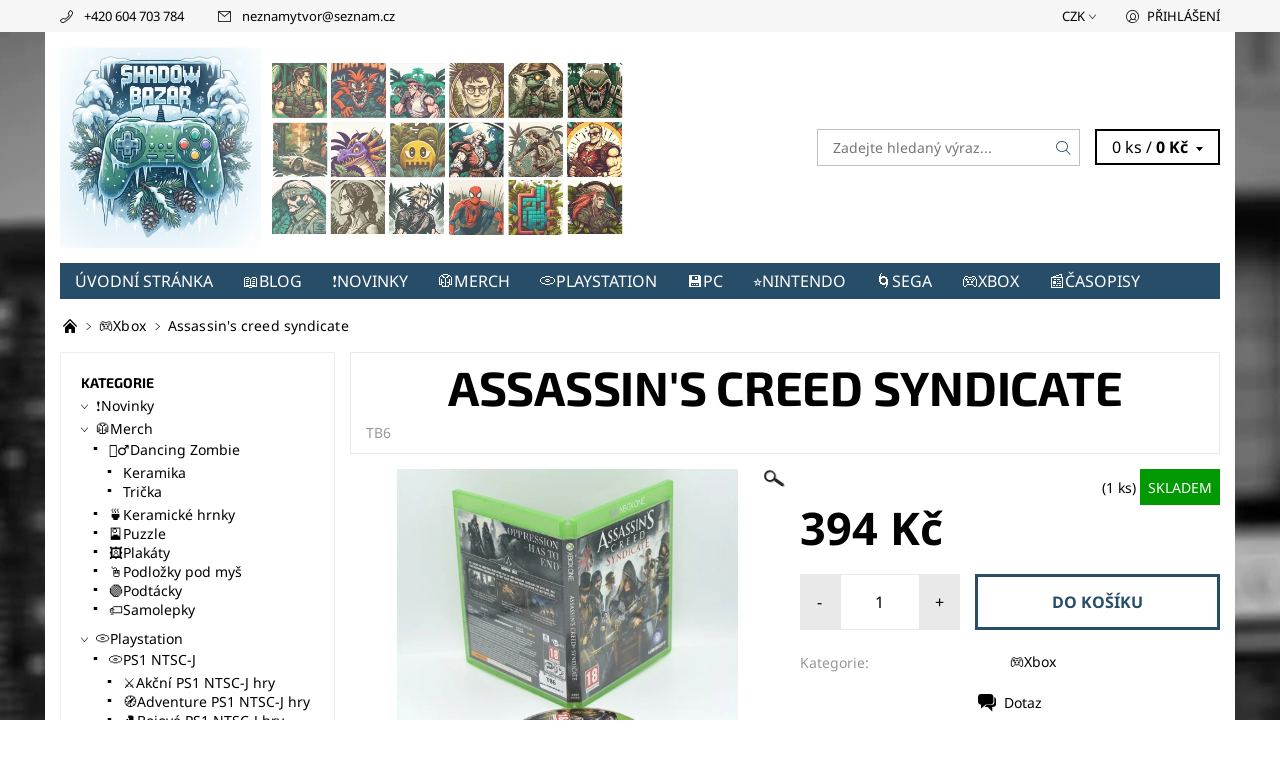

--- FILE ---
content_type: text/html; charset=utf-8
request_url: https://www.shadowbazar.cz/assassin-s-creed-syndicate-2/
body_size: 23986
content:
<!DOCTYPE html>
<html id="css" xml:lang='cs' lang='cs' class="external-fonts-loaded">
    <head>
        <link rel="preconnect" href="https://cdn.myshoptet.com" /><link rel="dns-prefetch" href="https://cdn.myshoptet.com" /><link rel="preload" href="https://cdn.myshoptet.com/prj/dist/master/cms/libs/jquery/jquery-1.11.3.min.js" as="script" />        <script>
dataLayer = [];
dataLayer.push({'shoptet' : {
    "pageId": 846,
    "pageType": "productDetail",
    "currency": "CZK",
    "currencyInfo": {
        "decimalSeparator": ",",
        "exchangeRate": 1,
        "priceDecimalPlaces": 2,
        "symbol": "K\u010d",
        "symbolLeft": 0,
        "thousandSeparator": " "
    },
    "language": "cs",
    "projectId": 343731,
    "product": {
        "id": 27771,
        "guid": "6462be04-3374-11eb-b84f-0cc47a6c9370",
        "hasVariants": false,
        "codes": [
            {
                "code": "TB6",
                "quantity": "1",
                "stocks": [
                    {
                        "id": "ext",
                        "quantity": "1"
                    }
                ]
            }
        ],
        "code": "TB6",
        "name": "Assassin's creed syndicate",
        "appendix": "",
        "weight": 0,
        "currentCategory": "\ud83c\udfaeXbox",
        "currentCategoryGuid": "44728f1b-ed24-11ea-90ab-b8ca3a6a5ac4",
        "defaultCategory": "\ud83c\udfaeXbox",
        "defaultCategoryGuid": "44728f1b-ed24-11ea-90ab-b8ca3a6a5ac4",
        "currency": "CZK",
        "priceWithVat": 394
    },
    "stocks": [
        {
            "id": "ext",
            "title": "Sklad",
            "isDeliveryPoint": 0,
            "visibleOnEshop": 1
        }
    ],
    "cartInfo": {
        "id": null,
        "freeShipping": false,
        "freeShippingFrom": 2000,
        "leftToFreeGift": {
            "formattedPrice": "0 K\u010d",
            "priceLeft": 0
        },
        "freeGift": false,
        "leftToFreeShipping": {
            "priceLeft": 2000,
            "dependOnRegion": 0,
            "formattedPrice": "2 000 K\u010d"
        },
        "discountCoupon": [],
        "getNoBillingShippingPrice": {
            "withoutVat": 0,
            "vat": 0,
            "withVat": 0
        },
        "cartItems": [],
        "taxMode": "ORDINARY"
    },
    "cart": [],
    "customer": {
        "priceRatio": 1,
        "priceListId": 1,
        "groupId": null,
        "registered": false,
        "mainAccount": false
    }
}});
</script>

        <meta http-equiv="content-type" content="text/html; charset=utf-8" />
        <title>Assassin&#039;s creed syndicate - Shadow bazar</title>

        <meta name="viewport" content="width=device-width, initial-scale=1.0" />
        <meta name="format-detection" content="telephone=no" />

        
            <meta property="og:type" content="website"><meta property="og:site_name" content="shadowbazar.cz"><meta property="og:url" content="https://www.shadowbazar.cz/assassin-s-creed-syndicate-2/"><meta property="og:title" content="Assassin's creed syndicate - Shadow bazar"><meta name="author" content="Shadow bazar"><meta name="web_author" content="Shoptet.cz"><meta name="dcterms.rightsHolder" content="www.shadowbazar.cz"><meta name="robots" content="index,follow"><meta property="og:image" content="https://cdn.myshoptet.com/usr/www.shadowbazar.cz/user/shop/big/27771-1_tb6.jpg?65ae5eac"><meta property="og:description" content="Assassin's creed syndicate. "><meta name="description" content="Assassin's creed syndicate. "><meta property="product:price:amount" content="394"><meta property="product:price:currency" content="CZK">
        


        
        <noscript>
            <style media="screen">
                #category-filter-hover {
                    display: block !important;
                }
            </style>
        </noscript>
        
    <link href="https://cdn.myshoptet.com/prj/dist/master/cms/templates/frontend_templates/shared/css/font-face/noto-sans.css" rel="stylesheet"><link href="https://cdn.myshoptet.com/prj/dist/master/cms/templates/frontend_templates/shared/css/font-face/exo-2.css" rel="stylesheet"><link href="https://cdn.myshoptet.com/prj/dist/master/shop/dist/font-shoptet-06.css.e6903393d3bd5aa27e58.css" rel="stylesheet">    <script>
    var oldBrowser = false;
    </script>
    <!--[if lt IE 9]>
        <script src="https://cdnjs.cloudflare.com/ajax/libs/html5shiv/3.7.3/html5shiv.js"></script>
        <script>
            var oldBrowser = '<strong>Upozornění!</strong> Používáte zastaralý prohlížeč, který již není podporován. Prosím <a href="https://www.whatismybrowser.com/" target="_blank" rel="nofollow">aktualizujte svůj prohlížeč</a> a zvyšte své UX.';
        </script>
    <![endif]-->

        <style>:root {--color-primary: #284d68;--color-primary-h: 205;--color-primary-s: 44%;--color-primary-l: 28%;--color-primary-hover: #f6f6f6;--color-primary-hover-h: 0;--color-primary-hover-s: 0%;--color-primary-hover-l: 96%;--color-secondary: #000000;--color-secondary-h: 0;--color-secondary-s: 0%;--color-secondary-l: 0%;--color-secondary-hover: #c0c0c0;--color-secondary-hover-h: 0;--color-secondary-hover-s: 0%;--color-secondary-hover-l: 75%;--color-tertiary: #000000;--color-tertiary-h: 0;--color-tertiary-s: 0%;--color-tertiary-l: 0%;--color-tertiary-hover: #000000;--color-tertiary-hover-h: 0;--color-tertiary-hover-s: 0%;--color-tertiary-hover-l: 0%;--color-header-background: #ffffff;--template-font: "Noto Sans";--template-headings-font: "Exo 2";--header-background-url: none;--cookies-notice-background: #1A1937;--cookies-notice-color: #F8FAFB;--cookies-notice-button-hover: #f5f5f5;--cookies-notice-link-hover: #27263f;--templates-update-management-preview-mode-content: "Náhled aktualizací šablony je aktivní pro váš prohlížeč."}</style>

        <style>:root {--logo-x-position: 10px;--logo-y-position: 10px;--front-image-x-position: 319px;--front-image-y-position: 0px;}</style>

        <link href="https://cdn.myshoptet.com/prj/dist/master/shop/dist/main-06.css.864c5a6d54b488b8ad20.css" rel="stylesheet" media="screen" />

        <link rel="stylesheet" href="https://cdn.myshoptet.com/prj/dist/master/cms/templates/frontend_templates/_/css/print.css" media="print" />
                            <link rel="shortcut icon" href="/favicon.ico" type="image/x-icon" />
                                    <link rel="canonical" href="https://www.shadowbazar.cz/assassin-s-creed-syndicate-2/" />
        
        
        
            <script>
        var _hwq = _hwq || [];
        _hwq.push(['setKey', 'FB23A43DD86A437E8C91D8109340ED0E']);
        _hwq.push(['setTopPos', '0']);
        _hwq.push(['showWidget', '21']);
        (function() {
            var ho = document.createElement('script');
            ho.src = 'https://cz.im9.cz/direct/i/gjs.php?n=wdgt&sak=FB23A43DD86A437E8C91D8109340ED0E';
            var s = document.getElementsByTagName('script')[0]; s.parentNode.insertBefore(ho, s);
        })();
    </script>

                
                            <style>
                    /* custom background */
                    #main-wrapper {
                                                    background-color: #284d68 !important;
                                                                            background-position: top center !important;
                            background-repeat: no-repeat !important;
                                                                            background-attachment: scroll !important;
                                                                            background-image: url('https://cdn.myshoptet.com/usr/www.shadowbazar.cz/user/frontend_backgrounds/bez_n__zvu-2.jpg') !important;
                                            }
                </style>
                    
                <script>var shoptet = shoptet || {};shoptet.abilities = {"about":{"generation":2,"id":"06"},"config":{"category":{"product":{"image_size":"detail_alt_1"}},"navigation_breakpoint":991,"number_of_active_related_products":2,"product_slider":{"autoplay":false,"autoplay_speed":3000,"loop":true,"navigation":true,"pagination":true,"shadow_size":0}},"elements":{"recapitulation_in_checkout":true},"feature":{"directional_thumbnails":false,"extended_ajax_cart":false,"extended_search_whisperer":false,"fixed_header":false,"images_in_menu":false,"product_slider":false,"simple_ajax_cart":true,"smart_labels":false,"tabs_accordion":false,"tabs_responsive":false,"top_navigation_menu":false,"user_action_fullscreen":false}};shoptet.design = {"template":{"name":"Soul","colorVariant":"06-six"},"layout":{"homepage":"catalog3","subPage":"catalog4","productDetail":"catalog3"},"colorScheme":{"conversionColor":"#000000","conversionColorHover":"#c0c0c0","color1":"#284d68","color2":"#f6f6f6","color3":"#000000","color4":"#000000"},"fonts":{"heading":"Exo 2","text":"Noto Sans"},"header":{"backgroundImage":null,"image":null,"logo":"https:\/\/www.shadowbazar.czuser\/logos\/logo_zimn___ultra__irok___bokem.jpg","color":"#ffffff"},"background":{"enabled":true,"color":{"enabled":true,"color":"#284d68"},"image":{"url":"https:\/\/www.shadowbazar.czuser\/frontend_backgrounds\/bez_n__zvu-2.jpg","attachment":"scroll","position":"center"}}};shoptet.config = {};shoptet.events = {};shoptet.runtime = {};shoptet.content = shoptet.content || {};shoptet.updates = {};shoptet.messages = [];shoptet.messages['lightboxImg'] = "Obrázek";shoptet.messages['lightboxOf'] = "z";shoptet.messages['more'] = "Více";shoptet.messages['cancel'] = "Zrušit";shoptet.messages['removedItem'] = "Položka byla odstraněna z košíku.";shoptet.messages['discountCouponWarning'] = "Zapomněli jste uplatnit slevový kupón. Pro pokračování jej uplatněte pomocí tlačítka vedle vstupního pole, nebo jej smažte.";shoptet.messages['charsNeeded'] = "Prosím, použijte minimálně 3 znaky!";shoptet.messages['invalidCompanyId'] = "Neplané IČ, povoleny jsou pouze číslice";shoptet.messages['needHelp'] = "Potřebujete pomoc?";shoptet.messages['showContacts'] = "Zobrazit kontakty";shoptet.messages['hideContacts'] = "Skrýt kontakty";shoptet.messages['ajaxError'] = "Došlo k chybě; obnovte prosím stránku a zkuste to znovu.";shoptet.messages['variantWarning'] = "Zvolte prosím variantu produktu.";shoptet.messages['chooseVariant'] = "Zvolte variantu";shoptet.messages['unavailableVariant'] = "Tato varianta není dostupná a není možné ji objednat.";shoptet.messages['withVat'] = "včetně DPH";shoptet.messages['withoutVat'] = "bez DPH";shoptet.messages['toCart'] = "Do košíku";shoptet.messages['emptyCart'] = "Prázdný košík";shoptet.messages['change'] = "Změnit";shoptet.messages['chosenBranch'] = "Zvolená pobočka";shoptet.messages['validatorRequired'] = "Povinné pole";shoptet.messages['validatorEmail'] = "Prosím vložte platnou e-mailovou adresu";shoptet.messages['validatorUrl'] = "Prosím vložte platnou URL adresu";shoptet.messages['validatorDate'] = "Prosím vložte platné datum";shoptet.messages['validatorNumber'] = "Vložte číslo";shoptet.messages['validatorDigits'] = "Prosím vložte pouze číslice";shoptet.messages['validatorCheckbox'] = "Zadejte prosím všechna povinná pole";shoptet.messages['validatorConsent'] = "Bez souhlasu nelze odeslat.";shoptet.messages['validatorPassword'] = "Hesla se neshodují";shoptet.messages['validatorInvalidPhoneNumber'] = "Vyplňte prosím platné telefonní číslo bez předvolby.";shoptet.messages['validatorInvalidPhoneNumberSuggestedRegion'] = "Neplatné číslo — navržený region: %1";shoptet.messages['validatorInvalidCompanyId'] = "Neplatné IČ, musí být ve tvaru jako %1";shoptet.messages['validatorFullName'] = "Nezapomněli jste příjmení?";shoptet.messages['validatorHouseNumber'] = "Prosím zadejte správné číslo domu";shoptet.messages['validatorZipCode'] = "Zadané PSČ neodpovídá zvolené zemi";shoptet.messages['validatorShortPhoneNumber'] = "Telefonní číslo musí mít min. 8 znaků";shoptet.messages['choose-personal-collection'] = "Prosím vyberte místo doručení u osobního odběru, není zvoleno.";shoptet.messages['choose-external-shipping'] = "Upřesněte prosím vybraný způsob dopravy";shoptet.messages['choose-ceska-posta'] = "Pobočka České Pošty není určena, zvolte prosím některou";shoptet.messages['choose-hupostPostaPont'] = "Pobočka Maďarské pošty není vybrána, zvolte prosím nějakou";shoptet.messages['choose-postSk'] = "Pobočka Slovenské pošty není zvolena, vyberte prosím některou";shoptet.messages['choose-ulozenka'] = "Pobočka Uloženky nebyla zvolena, prosím vyberte některou";shoptet.messages['choose-zasilkovna'] = "Pobočka Zásilkovny nebyla zvolena, prosím vyberte některou";shoptet.messages['choose-ppl-cz'] = "Pobočka PPL ParcelShop nebyla vybrána, vyberte prosím jednu";shoptet.messages['choose-glsCz'] = "Pobočka GLS ParcelShop nebyla zvolena, prosím vyberte některou";shoptet.messages['choose-dpd-cz'] = "Ani jedna z poboček služby DPD Parcel Shop nebyla zvolená, prosím vyberte si jednu z možností.";shoptet.messages['watchdogType'] = "Je zapotřebí vybrat jednu z možností u sledování produktu.";shoptet.messages['watchdog-consent-required'] = "Musíte zaškrtnout všechny povinné souhlasy";shoptet.messages['watchdogEmailEmpty'] = "Prosím vyplňte e-mail";shoptet.messages['privacyPolicy'] = 'Musíte souhlasit s ochranou osobních údajů';shoptet.messages['amountChanged'] = '(množství bylo změněno)';shoptet.messages['unavailableCombination'] = 'Není k dispozici v této kombinaci';shoptet.messages['specifyShippingMethod'] = 'Upřesněte dopravu';shoptet.messages['PIScountryOptionMoreBanks'] = 'Možnost platby z %1 bank';shoptet.messages['PIScountryOptionOneBank'] = 'Možnost platby z 1 banky';shoptet.messages['PIScurrencyInfoCZK'] = 'V měně CZK lze zaplatit pouze prostřednictvím českých bank.';shoptet.messages['PIScurrencyInfoHUF'] = 'V měně HUF lze zaplatit pouze prostřednictvím maďarských bank.';shoptet.messages['validatorVatIdWaiting'] = "Ověřujeme";shoptet.messages['validatorVatIdValid'] = "Ověřeno";shoptet.messages['validatorVatIdInvalid'] = "DIČ se nepodařilo ověřit, i přesto můžete objednávku dokončit";shoptet.messages['validatorVatIdInvalidOrderForbid'] = "Zadané DIČ nelze nyní ověřit, protože služba ověřování je dočasně nedostupná. Zkuste opakovat zadání později, nebo DIČ vymažte s vaši objednávku dokončete v režimu OSS. Případně kontaktujte prodejce.";shoptet.messages['validatorVatIdInvalidOssRegime'] = "Zadané DIČ nemůže být ověřeno, protože služba ověřování je dočasně nedostupná. Vaše objednávka bude dokončena v režimu OSS. Případně kontaktujte prodejce.";shoptet.messages['previous'] = "Předchozí";shoptet.messages['next'] = "Následující";shoptet.messages['close'] = "Zavřít";shoptet.messages['imageWithoutAlt'] = "Tento obrázek nemá popisek";shoptet.messages['newQuantity'] = "Nové množství:";shoptet.messages['currentQuantity'] = "Aktuální množství:";shoptet.messages['quantityRange'] = "Prosím vložte číslo v rozmezí %1 a %2";shoptet.messages['skipped'] = "Přeskočeno";shoptet.messages.validator = {};shoptet.messages.validator.nameRequired = "Zadejte jméno a příjmení.";shoptet.messages.validator.emailRequired = "Zadejte e-mailovou adresu (např. jan.novak@example.com).";shoptet.messages.validator.phoneRequired = "Zadejte telefonní číslo.";shoptet.messages.validator.messageRequired = "Napište komentář.";shoptet.messages.validator.descriptionRequired = shoptet.messages.validator.messageRequired;shoptet.messages.validator.captchaRequired = "Vyplňte bezpečnostní kontrolu.";shoptet.messages.validator.consentsRequired = "Potvrďte svůj souhlas.";shoptet.messages.validator.scoreRequired = "Zadejte počet hvězdiček.";shoptet.messages.validator.passwordRequired = "Zadejte heslo, které bude obsahovat min. 4 znaky.";shoptet.messages.validator.passwordAgainRequired = shoptet.messages.validator.passwordRequired;shoptet.messages.validator.currentPasswordRequired = shoptet.messages.validator.passwordRequired;shoptet.messages.validator.birthdateRequired = "Zadejte datum narození.";shoptet.messages.validator.billFullNameRequired = "Zadejte jméno a příjmení.";shoptet.messages.validator.deliveryFullNameRequired = shoptet.messages.validator.billFullNameRequired;shoptet.messages.validator.billStreetRequired = "Zadejte název ulice.";shoptet.messages.validator.deliveryStreetRequired = shoptet.messages.validator.billStreetRequired;shoptet.messages.validator.billHouseNumberRequired = "Zadejte číslo domu.";shoptet.messages.validator.deliveryHouseNumberRequired = shoptet.messages.validator.billHouseNumberRequired;shoptet.messages.validator.billZipRequired = "Zadejte PSČ.";shoptet.messages.validator.deliveryZipRequired = shoptet.messages.validator.billZipRequired;shoptet.messages.validator.billCityRequired = "Zadejte název města.";shoptet.messages.validator.deliveryCityRequired = shoptet.messages.validator.billCityRequired;shoptet.messages.validator.companyIdRequired = "Zadejte IČ.";shoptet.messages.validator.vatIdRequired = "Zadejte DIČ.";shoptet.messages.validator.billCompanyRequired = "Zadejte název společnosti.";shoptet.messages['loading'] = "Načítám…";shoptet.messages['stillLoading'] = "Stále načítám…";shoptet.messages['loadingFailed'] = "Načtení se nezdařilo. Zkuste to znovu.";shoptet.messages['productsSorted'] = "Produkty seřazeny.";shoptet.messages['formLoadingFailed'] = "Formulář se nepodařilo načíst. Zkuste to prosím znovu.";shoptet.messages.moreInfo = "Více informací";shoptet.config.orderingProcess = {active: false,step: false};shoptet.config.documentsRounding = '3';shoptet.config.documentPriceDecimalPlaces = '0';shoptet.config.thousandSeparator = ' ';shoptet.config.decSeparator = ',';shoptet.config.decPlaces = '2';shoptet.config.decPlacesSystemDefault = '2';shoptet.config.currencySymbol = 'Kč';shoptet.config.currencySymbolLeft = '0';shoptet.config.defaultVatIncluded = 1;shoptet.config.defaultProductMaxAmount = 9999;shoptet.config.inStockAvailabilityId = -1;shoptet.config.defaultProductMaxAmount = 9999;shoptet.config.inStockAvailabilityId = -1;shoptet.config.cartActionUrl = '/action/Cart';shoptet.config.advancedOrderUrl = '/action/Cart/GetExtendedOrder/';shoptet.config.cartContentUrl = '/action/Cart/GetCartContent/';shoptet.config.stockAmountUrl = '/action/ProductStockAmount/';shoptet.config.addToCartUrl = '/action/Cart/addCartItem/';shoptet.config.removeFromCartUrl = '/action/Cart/deleteCartItem/';shoptet.config.updateCartUrl = '/action/Cart/setCartItemAmount/';shoptet.config.addDiscountCouponUrl = '/action/Cart/addDiscountCoupon/';shoptet.config.setSelectedGiftUrl = '/action/Cart/setSelectedGift/';shoptet.config.rateProduct = '/action/ProductDetail/RateProduct/';shoptet.config.customerDataUrl = '/action/OrderingProcess/step2CustomerAjax/';shoptet.config.registerUrl = '/registrace/';shoptet.config.agreementCookieName = 'site-agreement';shoptet.config.cookiesConsentUrl = '/action/CustomerCookieConsent/';shoptet.config.cookiesConsentIsActive = 0;shoptet.config.cookiesConsentOptAnalytics = 'analytics';shoptet.config.cookiesConsentOptPersonalisation = 'personalisation';shoptet.config.cookiesConsentOptNone = 'none';shoptet.config.cookiesConsentRefuseDuration = 7;shoptet.config.cookiesConsentName = 'CookiesConsent';shoptet.config.agreementCookieExpire = 30;shoptet.config.cookiesConsentSettingsUrl = '/cookies-settings/';shoptet.config.fonts = {"google":{"attributes":"400,700,900:latin-ext","families":["Noto Sans","Exo 2"],"urls":["https:\/\/cdn.myshoptet.com\/prj\/dist\/master\/cms\/templates\/frontend_templates\/shared\/css\/font-face\/noto-sans.css","https:\/\/cdn.myshoptet.com\/prj\/dist\/master\/cms\/templates\/frontend_templates\/shared\/css\/font-face\/exo-2.css"]},"custom":{"families":["shoptet"],"urls":["https:\/\/cdn.myshoptet.com\/prj\/dist\/master\/shop\/dist\/font-shoptet-06.css.e6903393d3bd5aa27e58.css"]}};shoptet.config.mobileHeaderVersion = '1';shoptet.config.fbCAPIEnabled = false;shoptet.config.fbPixelEnabled = false;shoptet.config.fbCAPIUrl = '/action/FacebookCAPI/';shoptet.content.regexp = /strana-[0-9]+[\/]/g;shoptet.content.colorboxHeader = '<div class="colorbox-html-content">';shoptet.content.colorboxFooter = '</div>';shoptet.customer = {};shoptet.csrf = shoptet.csrf || {};shoptet.csrf.token = 'csrf_yLix4N/Aa3be6228e33bdf51';shoptet.csrf.invalidTokenModal = '<div><h2>Přihlaste se prosím znovu</h2><p>Omlouváme se, ale Váš CSRF token pravděpodobně vypršel. Abychom mohli udržet Vaši bezpečnost na co největší úrovni potřebujeme, abyste se znovu přihlásili.</p><p>Děkujeme za pochopení.</p><div><a href="/login/?backTo=%2Fassassin-s-creed-syndicate-2%2F">Přihlášení</a></div></div> ';shoptet.csrf.formsSelector = 'csrf-enabled';shoptet.csrf.submitListener = true;shoptet.csrf.validateURL = '/action/ValidateCSRFToken/Index/';shoptet.csrf.refreshURL = '/action/RefreshCSRFTokenNew/Index/';shoptet.csrf.enabled = true;shoptet.config.googleAnalytics ||= {};shoptet.config.googleAnalytics.isGa4Enabled = true;shoptet.config.googleAnalytics.route ||= {};shoptet.config.googleAnalytics.route.ua = "UA";shoptet.config.googleAnalytics.route.ga4 = "GA4";shoptet.config.ums_a11y_category_page = true;shoptet.config.discussion_rating_forms = false;shoptet.config.ums_forms_redesign = false;shoptet.config.showPriceWithoutVat = '';shoptet.config.ums_a11y_login = false;</script>
        <script src="https://cdn.myshoptet.com/prj/dist/master/cms/libs/jquery/jquery-1.11.3.min.js"></script><script src="https://cdn.myshoptet.com/prj/dist/master/cms/libs/jquery/jquery-migrate-1.4.1.min.js"></script><script src="https://cdn.myshoptet.com/prj/dist/master/cms/libs/jquery/jquery-ui-1.8.24.min.js"></script>
    <script src="https://cdn.myshoptet.com/prj/dist/master/shop/dist/main-06.js.8c5f4d13342fcf9a0c71.js"></script>
<script src="https://cdn.myshoptet.com/prj/dist/master/shop/dist/shared-2g.js.aa13ef3ecca51cd89ec5.js"></script><script src="https://cdn.myshoptet.com/prj/dist/master/cms/libs/jqueryui/i18n/datepicker-cs.js"></script><script>if (window.self !== window.top) {const script = document.createElement('script');script.type = 'module';script.src = "https://cdn.myshoptet.com/prj/dist/master/shop/dist/editorPreview.js.e7168e827271d1c16a1d.js";document.body.appendChild(script);}</script>        <script>
            jQuery.extend(jQuery.cybergenicsFormValidator.messages, {
                required: "Povinné pole",
                email: "Prosím vložte platnou e-mailovou adresu",
                url: "Prosím vložte platnou URL adresu",
                date: "Prosím vložte platné datum",
                number: "Vložte číslo",
                digits: "Prosím vložte pouze číslice",
                checkbox: "Zadejte prosím všechna povinná pole",
                validatorConsent: "Bez souhlasu nelze odeslat.",
                password: "Hesla se neshodují",
                invalidPhoneNumber: "Vyplňte prosím platné telefonní číslo bez předvolby.",
                invalidCompanyId: 'Nevalidní IČ, musí mít přesně 8 čísel (před kratší IČ lze dát nuly)',
                fullName: "Nezapomněli jste příjmení?",
                zipCode: "Zadané PSČ neodpovídá zvolené zemi",
                houseNumber: "Prosím zadejte správné číslo domu",
                shortPhoneNumber: "Telefonní číslo musí mít min. 8 znaků",
                privacyPolicy: "Musíte souhlasit s ochranou osobních údajů"
            });
        </script>
                                    
                
        
        <!-- User include -->
                <!-- project html code header -->
<meta name="google-site-verification" content="lYo2aQZQHHTrEihukrK2jeS_P2oISKgXc9PXquxwPU0" />

        <!-- /User include -->
                                <!-- Global site tag (gtag.js) - Google Analytics -->
    <script async src="https://www.googletagmanager.com/gtag/js?id=G-SLNX5LCW92"></script>
    <script>
        
        window.dataLayer = window.dataLayer || [];
        function gtag(){dataLayer.push(arguments);}
        

        
        gtag('js', new Date());

        
                gtag('config', 'G-SLNX5LCW92', {"groups":"GA4","send_page_view":false,"content_group":"productDetail","currency":"CZK","page_language":"cs"});
        
        
        
        
        
        
                    gtag('event', 'page_view', {"send_to":"GA4","page_language":"cs","content_group":"productDetail","currency":"CZK"});
        
                gtag('set', 'currency', 'CZK');

        gtag('event', 'view_item', {
            "send_to": "UA",
            "items": [
                {
                    "id": "TB6",
                    "name": "Assassin's creed syndicate",
                    "category": "\ud83c\udfaeXbox",
                                                            "price": 394
                }
            ]
        });
        
        
        
        
        
                    gtag('event', 'view_item', {"send_to":"GA4","page_language":"cs","content_group":"productDetail","value":394,"currency":"CZK","items":[{"item_id":"TB6","item_name":"Assassin's creed syndicate","item_category":"\ud83c\udfaeXbox","price":394,"quantity":1,"index":0}]});
        
        
        
        
        
        
        
        document.addEventListener('DOMContentLoaded', function() {
            if (typeof shoptet.tracking !== 'undefined') {
                for (var id in shoptet.tracking.bannersList) {
                    gtag('event', 'view_promotion', {
                        "send_to": "UA",
                        "promotions": [
                            {
                                "id": shoptet.tracking.bannersList[id].id,
                                "name": shoptet.tracking.bannersList[id].name,
                                "position": shoptet.tracking.bannersList[id].position
                            }
                        ]
                    });
                }
            }

            shoptet.consent.onAccept(function(agreements) {
                if (agreements.length !== 0) {
                    console.debug('gtag consent accept');
                    var gtagConsentPayload =  {
                        'ad_storage': agreements.includes(shoptet.config.cookiesConsentOptPersonalisation)
                            ? 'granted' : 'denied',
                        'analytics_storage': agreements.includes(shoptet.config.cookiesConsentOptAnalytics)
                            ? 'granted' : 'denied',
                                                                                                'ad_user_data': agreements.includes(shoptet.config.cookiesConsentOptPersonalisation)
                            ? 'granted' : 'denied',
                        'ad_personalization': agreements.includes(shoptet.config.cookiesConsentOptPersonalisation)
                            ? 'granted' : 'denied',
                        };
                    console.debug('update consent data', gtagConsentPayload);
                    gtag('consent', 'update', gtagConsentPayload);
                    dataLayer.push(
                        { 'event': 'update_consent' }
                    );
                }
            });
        });
    </script>

                
                                                    </head>
    <body class="desktop id-846 in-xbox template-06 type-product type-detail page-detail ajax-add-to-cart">
        <div id="fb-root"></div>
        <script>
            window.fbAsyncInit = function() {
                FB.init({
//                    appId            : 'your-app-id',
                    autoLogAppEvents : true,
                    xfbml            : true,
                    version          : 'v19.0'
                });
            };
        </script>
        <script async defer crossorigin="anonymous" src="https://connect.facebook.net/cs_CZ/sdk.js"></script><div id="main-wrapper"><div id="main-wrapper-in"><header id="header"><div class="header-info-wrap">
    <div class="row">
                                    
                <ul class="header-contacts list-inline large-6 medium-6 small-12 columns">
                                                                                                            <li class="header-phone menu-element-link icon-phone-before">
                            <a href="tel:+420604703784" title="Telefon">+420 604 703 784</a>
                        </li>
                                                                <li class="header-email menu-element-link icon-mail-before">
                                                            <a href="mailto:neznamytvor&#64;seznam.cz">neznamytvor<!---->&#64;<!---->seznam.cz</a>
                                                    </li>
                                    </ul><ul class="currency-switcher large-6 medium-6 small-6 columns text-right list-inline currency-switcher--languages">
            
                                                                    <li class="currency menu-element-wrap menu-element-link">
                        <div class="active icon-arrow-down-after">CZK</div>
                        <ul class="menu-element-submenu align-left hover-hidden">
                                                            <li>
                                    <a href="/action/Currency/changeCurrency/?currencyCode=CZK" class="icon-arrow-right-before" title="CZK" rel="nofollow">CZK</a>
                                </li>
                                                            <li>
                                    <a href="/action/Currency/changeCurrency/?currencyCode=EUR" class="icon-arrow-right-before" title="EUR" rel="nofollow">EUR</a>
                                </li>
                                                    </ul>
                    </li>
                            
            
                                <li id="top-links">
                                             <ul class="responsive-mobile-hidden box-account-links list-inline"><li class="menu-element-link icon-login-before"><a class="icon-account-login" href="/login/?backTo=%2Fassassin-s-creed-syndicate-2%2F" title="Přihlášení" data-testid="signin" rel="nofollow">Přihlášení</a></li></ul>
                </li>
            
        </ul>
    </div>
</div>

<div class="row">
    <div class="columns">
        <div class="header-in-wrap valign-middle-block large-12 medium-12 small-12">
            
                                                <div class="large-6 medium-6 small-12 columns">
                                                             <a href="/" id="logo" class="clearfix" title="Shadow bazar" data-testid="linkWebsiteLogo"><img src="https://cdn.myshoptet.com/usr/www.shadowbazar.cz/user/logos/logo_zimn___ultra__irok___bokem.jpg" alt="Shadow bazar" /></a>
                </div><ul class="header-in large-6 medium-6 small-12 columns text-right list-inline valign-top-inline">
                
                                        <li class="header-seachform-wrap" itemscope itemtype="https://schema.org/WebSite">
                        <meta itemprop="headline" content="🎮Xbox"/>
<meta itemprop="url" content="https://www.shadowbazar.cz"/>
        <meta itemprop="text" content="Assassin&amp;#039;s creed syndicate. "/>

                        <form class="search-whisperer-wrap search-whisperer-wrap-v1" action="/action/ProductSearch/prepareString/" method="post" itemprop="potentialAction" itemscope itemtype="https://schema.org/SearchAction" data-testid="searchForm">
                            <fieldset>
                                <meta itemprop="target" content="https://www.shadowbazar.cz/vyhledavani/?string={string}"/>
                                <input type="hidden" name="language" value="cs" />
                                <input type="search" name="string" itemprop="query-input" class="query-input s-word" placeholder="Zadejte hledaný výraz..." autocomplete="off" data-testid="searchInput" /><button type="submit" class="search-submit icon-magnifier-after" value="Hledat" data-testid="searchBtn"></button>
                                <div class="search-whisperer-container-js"></div>
                                <div class="search-notice large-12 medium-12 small-12" data-testid="searchMsg">Prosím, použijte minimálně 3 znaky!</div>
                            </fieldset>
                        </form>
                    </li><li class="header-cart-wrap icon-filled-arrow-down-after menu-element-wrap place-cart-here"><div id="header-cart-wrapper" class="header-cart-wrapper menu-element-wrap">
    <a href="/kosik/" id="header-cart" class="header-cart" data-testid="headerCart" rel="nofollow">
        
        
    <span class="responsive-mobile-visible responsive-all-hidden header-cart-pieces" data-testid="headerCartCount">0 ks / </span>

        <strong class="header-cart-price" data-testid="headerCartPrice">
            0 Kč
        </strong>
    </a>

    <div id="cart-recapitulation" class="cart-recapitulation menu-element-submenu align-right hover-hidden" data-testid="popupCartWidget">
                    <div class="cart-reca-single darken tac" data-testid="cartTitle">
                Váš nákupní košík je prázdný            </div>
            </div>
</div>
</li>
                
            </ul>
            <a href="/login/?backTo=%2Fassassin-s-creed-syndicate-2%2F" class="mobile-login visible-for-small-only icon-login-before" title="Přihlášení" data-testid="signin" rel="nofollow"></a>
        </div>
        
                             <nav id="menu" class="navigation-wrap clearfix"><ul class="navigation list-inline valign-top-inline left"><li class="first-line"><a href="/" id="a-home" class="menu-element-link" data-testid="headerMenuItem">Úvodní stránka</a></li><li class="menu-item-915"><a href="/blog/" class="menu-element-link" data-testid="headerMenuItem">
    📖Blog
</a>
</li><li class="menu-item-867 valign-top-inline"><a href="/novinky/" class="menu-element-link" data-testid="headerMenuItem">
    ❗Novinky
</a>
</li><li class="menu-item-1009 valign-top-inline menu-element-wrap">    <span class="icon-arrow-right-before mobile-menu-element-link"></span>
<a href="/merch/" class="menu-element-link" data-testid="headerMenuItem">
    🥼Merch
</a>
                <ul class="menu-element-submenu align-left hover-hidden">
                            <li class="menu-item-1018">
                    <a href="/dancing-zombie/" class="icon-arrow-right-before" data-image="https://cdn.myshoptet.com/usr/www.shadowbazar.cz/user/categories/thumb/eshop.jpg">🧟‍♂️Dancing Zombie</a>
                </li>
                            <li class="menu-item-1012">
                    <a href="/keramicke-hrnky/" class="icon-arrow-right-before">🍵Keramické hrnky</a>
                </li>
                            <li class="menu-item-1029">
                    <a href="/puzzle/" class="icon-arrow-right-before">🎴Puzzle</a>
                </li>
                            <li class="menu-item-1101">
                    <a href="/plakaty/" class="icon-arrow-right-before">🖼️Plakáty</a>
                </li>
                            <li class="menu-item-1015">
                    <a href="/podlozky-pod-mys/" class="icon-arrow-right-before">🖱️Podložky pod myš</a>
                </li>
                            <li class="menu-item-1036">
                    <a href="/podtacky/" class="icon-arrow-right-before">🟤Podtácky</a>
                </li>
                            <li class="menu-item-1371">
                    <a href="/samolepky/" class="icon-arrow-right-before">🏷️Samolepky</a>
                </li>
                    </ul>
    </li><li class="menu-item-693 valign-top-inline menu-element-wrap">    <span class="icon-arrow-right-before mobile-menu-element-link"></span>
<a href="/playstation/" class="menu-element-link" data-testid="headerMenuItem">
    💿Playstation
</a>
                <ul class="menu-element-submenu align-left hover-hidden">
                            <li class="menu-item-1045">
                    <a href="/ps1-ntsc-j/" class="icon-arrow-right-before">💿PS1 NTSC-J</a>
                </li>
                            <li class="menu-item-1060">
                    <a href="/ps2-ntsc-j/" class="icon-arrow-right-before">📀PS2 NTSC-J</a>
                </li>
                            <li class="menu-item-1054">
                    <a href="/ps3-ntsc-j--region-free-/" class="icon-arrow-right-before">🔵PS3 NTSC-J (region free)</a>
                </li>
                            <li class="menu-item-1051">
                    <a href="/psp-ntsc-j--region-free-/" class="icon-arrow-right-before">📱PSP NTSC-J (region free)</a>
                </li>
                            <li class="menu-item-1098">
                    <a href="/ps-vita-ntsc-j--region-free-/" class="icon-arrow-right-before">🟪PS Vita NTSC-J (region free)</a>
                </li>
                            <li class="menu-item-696">
                    <a href="/playstation--psx/" class="icon-arrow-right-before">💿Playstation</a>
                </li>
                            <li class="menu-item-699">
                    <a href="/playstation-2--ps2/" class="icon-arrow-right-before">📀Playstation 2</a>
                </li>
                            <li class="menu-item-702">
                    <a href="/playstation-3--ps3/" class="icon-arrow-right-before">🔵Playstation 3</a>
                </li>
                            <li class="menu-item-858">
                    <a href="/playstation-4/" class="icon-arrow-right-before">💿Playstation 4</a>
                </li>
                            <li class="menu-item-1485">
                    <a href="/ps-vita/" class="icon-arrow-right-before">🟪PS Vita</a>
                </li>
                            <li class="menu-item-711">
                    <a href="/playstation-portable-hry--psp/" class="icon-arrow-right-before">📱PSP</a>
                </li>
                            <li class="menu-item-1020">
                    <a href="/blu-ray-filmy/" class="icon-arrow-right-before">🎬Blu-ray videa</a>
                </li>
                            <li class="menu-item-762">
                    <a href="/prislusenstvi/" class="icon-arrow-right-before">🎛️Playstation příslušenství</a>
                </li>
                            <li class="menu-item-984">
                    <a href="/nahradni-dily/" class="icon-arrow-right-before">⚙️Náhradní díly</a>
                </li>
                    </ul>
    </li><li class="menu-item-777 valign-top-inline menu-element-wrap">    <span class="icon-arrow-right-before mobile-menu-element-link"></span>
<a href="/pc/" class="menu-element-link" data-testid="headerMenuItem">
    💾PC
</a>
                <ul class="menu-element-submenu align-left hover-hidden">
                            <li class="menu-item-780">
                    <a href="/pocitacove-hry/" class="icon-arrow-right-before">🖥️Počítačové hry</a>
                </li>
                            <li class="menu-item-972">
                    <a href="/amstrad/" class="icon-arrow-right-before">🗄️Amstrad</a>
                </li>
                            <li class="menu-item-783">
                    <a href="/atari-st-hry/" class="icon-arrow-right-before">🕹️Atari ST</a>
                </li>
                            <li class="menu-item-786">
                    <a href="/amiga-hry/" class="icon-arrow-right-before">📼Amiga</a>
                </li>
                            <li class="menu-item-1005">
                    <a href="/commodore-64/" class="icon-arrow-right-before">🖲️Commodore 64</a>
                </li>
                            <li class="menu-item-999">
                    <a href="/zx-spectrum/" class="icon-arrow-right-before">🌈ZX spectrum</a>
                </li>
                            <li class="menu-item-1365">
                    <a href="/pc-prislusenstvi/" class="icon-arrow-right-before">🧰PC příslušenství</a>
                </li>
                    </ul>
    </li><li class="menu-item-717 valign-top-inline menu-element-wrap">    <span class="icon-arrow-right-before mobile-menu-element-link"></span>
<a href="/nintendo/" class="menu-element-link" data-testid="headerMenuItem">
    ⭐Nintendo
</a>
                <ul class="menu-element-submenu align-left hover-hidden">
                            <li class="menu-item-720">
                    <a href="/nes-famicom/" class="icon-arrow-right-before">⚪NES / Famicom</a>
                </li>
                            <li class="menu-item-1048">
                    <a href="/snes-super-famicom/" class="icon-arrow-right-before">⬛SNES / Super Famicom</a>
                </li>
                            <li class="menu-item-1461">
                    <a href="/game-boy--ntsc-j-/" class="icon-arrow-right-before">💮Game boy NTSC-J (region free)</a>
                </li>
                            <li class="menu-item-726">
                    <a href="/game-boy-color/" class="icon-arrow-right-before">🎨Game Boy Color</a>
                </li>
                            <li class="menu-item-729">
                    <a href="/game-boy-advance/" class="icon-arrow-right-before">🟦Game Boy Advance</a>
                </li>
                            <li class="menu-item-966">
                    <a href="/nintendo-64/" class="icon-arrow-right-before">🟡Nintendo 64</a>
                </li>
                            <li class="menu-item-936">
                    <a href="/gamecube/" class="icon-arrow-right-before">🔲Gamecube</a>
                </li>
                            <li class="menu-item-732">
                    <a href="/ds-3ds/" class="icon-arrow-right-before">🔼DS / 3DS</a>
                </li>
                            <li class="menu-item-1464">
                    <a href="/ds-ntsc-j--region-free-/" class="icon-arrow-right-before">🔼DS NTSC-J (region free)</a>
                </li>
                            <li class="menu-item-1455">
                    <a href="/ds-3ds--ntsc-j-/" class="icon-arrow-right-before">🔼3DS NTSC-J</a>
                </li>
                            <li class="menu-item-1434">
                    <a href="/nintendo-prislusenstvi/" class="icon-arrow-right-before">🧰Nintendo příslušenství</a>
                </li>
                            <li class="menu-item-1446">
                    <a href="/nahradni-dily-3/" class="icon-arrow-right-before">⚙️Náhradní díly</a>
                </li>
                            <li class="menu-item-735">
                    <a href="/wii/" class="icon-arrow-right-before">🧑‍🤝‍🧑Wii</a>
                </li>
                            <li class="menu-item-897">
                    <a href="/wii-u/" class="icon-arrow-right-before">🎯Wii U</a>
                </li>
                    </ul>
    </li><li class="menu-item-1089 valign-top-inline menu-element-wrap">    <span class="icon-arrow-right-before mobile-menu-element-link"></span>
<a href="/sega/" class="menu-element-link" data-testid="headerMenuItem">
    🌀Sega
</a>
                <ul class="menu-element-submenu align-left hover-hidden">
                            <li class="menu-item-1092">
                    <a href="/sega-saturn--ntsc-j-/" class="icon-arrow-right-before">🪐Sega Saturn (NTSC-J)</a>
                </li>
                            <li class="menu-item-1095">
                    <a href="/sega-dreamcast--ntsc-j-/" class="icon-arrow-right-before">🔄Sega Dreamcast (NTSC-J)</a>
                </li>
                    </ul>
    </li><li class="menu-item-846 valign-top-inline menu-element-wrap">    <span class="icon-arrow-right-before mobile-menu-element-link"></span>
<a href="/xbox/" class="menu-element-link" data-testid="headerMenuItem">
    🎮Xbox
</a>
                <ul class="menu-element-submenu align-left hover-hidden">
                            <li class="menu-item-849">
                    <a href="/xbox-2/" class="icon-arrow-right-before">❌Xbox</a>
                </li>
                            <li class="menu-item-852">
                    <a href="/xbox-360/" class="icon-arrow-right-before">✖️Xbox 360</a>
                </li>
                            <li class="menu-item-876">
                    <a href="/xbox-one/" class="icon-arrow-right-before">🅧Xbox one</a>
                </li>
                            <li class="menu-item-930">
                    <a href="/xbox-prislusenstvi/" class="icon-arrow-right-before">🔌Xbox příslušenství</a>
                </li>
                            <li class="menu-item-840">
                    <a href="/re-pack/" class="icon-arrow-right-before">♻️Re-pack</a>
                </li>
                    </ul>
    </li><li class="menu-item-801 valign-top-inline menu-element-wrap">    <span class="icon-arrow-right-before mobile-menu-element-link"></span>
<a href="/casopisy/" class="menu-element-link" data-testid="headerMenuItem">
    📰Časopisy
</a>
                <ul class="menu-element-submenu align-left hover-hidden">
                            <li class="menu-item-1374">
                    <a href="/cd-dvd-prilohy/" class="icon-arrow-right-before">💿CD/DVD přílohy</a>
                </li>
                            <li class="menu-item-804">
                    <a href="/pocitacove-casopisy/" class="icon-arrow-right-before">🖥️📰Počítačové časopisy</a>
                </li>
                            <li class="menu-item-807">
                    <a href="/konzolove-casopisy/" class="icon-arrow-right-before">🎮📰Konzolové časopisy</a>
                </li>
                    </ul>
    </li><li class="menu-item-825 valign-top-inline menu-element-wrap">    <span class="icon-arrow-right-before mobile-menu-element-link"></span>
<a href="/vse-o-nakupu/" class="menu-element-link" data-testid="headerMenuItem">
    🛒Vše o nákupu
</a>
                <ul class="menu-element-submenu align-left hover-hidden">
                            <li>
                    <a href="/vse-o-nakupu/vykup-her-a-konzoli/" class="icon-arrow-right-before">Výkup her a konzolí</a>
                </li>
                            <li>
                    <a href="/vse-o-nakupu/kamenna-herna-v-olomouci/" class="icon-arrow-right-before">Kamenná herna v Olomouci</a>
                </li>
                            <li>
                    <a href="/vse-o-nakupu/slovnik-videohernich-pojmu/" class="icon-arrow-right-before">Slovník videoherních pojmů</a>
                </li>
                            <li>
                    <a href="/vse-o-nakupu/sberatelske-karty/" class="icon-arrow-right-before">Sběratelské karty</a>
                </li>
                            <li>
                    <a href="/vse-o-nakupu/slevy/" class="icon-arrow-right-before">Slevy!</a>
                </li>
                            <li>
                    <a href="/vse-o-nakupu/zaruka-a-funkcnost/" class="icon-arrow-right-before">Záruka a funkčnost</a>
                </li>
                            <li>
                    <a href="/vse-o-nakupu/cena-postovneho-doba-dodani/" class="icon-arrow-right-before">Cena poštovného / Doba dodání</a>
                </li>
                            <li>
                    <a href="/vse-o-nakupu/podminky-ochrany-osobnich-udaju/" class="icon-arrow-right-before">Podmínky ochrany osobních údajů</a>
                </li>
                            <li>
                    <a href="/vse-o-nakupu/obchodni-podminky/" class="icon-arrow-right-before">Obchodní podmínky</a>
                </li>
                            <li>
                    <a href="/vse-o-nakupu/kdo-je-shadow/" class="icon-arrow-right-before">Kdo je Shadow?</a>
                </li>
                    </ul>
    </li><li class="menu-item-29"><a href="/kontakty/" class="menu-element-link" data-testid="headerMenuItem">
    📞Kontakty
</a>
</li></ul><div id="menu-helper-wrapper" class="menu-helper-wrap menu-element-wrap right"><div id="menu-helper" class="menu-helper" data-testid="hamburgerMenu"><span class="menu-helper-line line-1"></span><span class="menu-helper-line line-2"></span><span class="menu-helper-line line-3"></span></div><ul id="menu-helper-box" class="menu-element-submenu align-right hidden-js hover-hidden"></ul></div></nav>
        
        <script>
            $(document).ready(function() {
                checkSearchForm($('.search-whisperer-wrap'), "Prosím, použijte minimálně 3 znaky!");
            });
            var userOptions = {
                carousel : {
                    stepTimer : 5000,
                    fadeTimer : 800
                }
            };
        </script>
        
    </div>
</div>
</header><div id="main" class="row"><div id="main-in" class="large-12 medium-12 small-12 columns"><div id="main-in-in"><div id="content">    <p id="navigation" class="bread-navigation" itemscope itemtype="https://schema.org/BreadcrumbList">
                                                                                                        <span id="navigation-first" class="icon-arrow-right-after" data-basetitle="Shadow bazar" itemprop="itemListElement" itemscope itemtype="https://schema.org/ListItem">
                    <a href="/" title="Retro herní džungle!" class="bread-navigation-home-icon" itemprop="item">
                        <span class="icon-home-before"></span><meta itemprop="name" content="Domů" />                    </a>
                    <meta itemprop="position" content="1" />
                </span>
                                                        <span id="navigation-1" class="icon-arrow-right-after" itemprop="itemListElement" itemscope itemtype="https://schema.org/ListItem">
                        <a href="/xbox/" title="🎮Xbox" itemprop="item"><span itemprop="name">🎮Xbox</span></a>
                        <meta itemprop="position" content="2" />
                    </span>
                                                                            <span id="navigation-2" itemprop="itemListElement" itemscope itemtype="https://schema.org/ListItem">
                        <meta itemprop="item" content="https://www.shadowbazar.cz/assassin-s-creed-syndicate-2/" />
                        <meta itemprop="position" content="3" />
                        <span itemprop="name" data-title="Assassin&#039;s creed syndicate">Assassin&#039;s creed syndicate</span>
                    </span>
                            </p>
<div class="large-12 medium-12 small-12 left"><main id="content-in" class="large-9 medium-9 small-12 right">




<div itemscope itemtype="https://schema.org/Product" class="p-detail-inner">
    <meta itemprop="url" content="https://www.shadowbazar.cz/assassin-s-creed-syndicate-2/" />
    <meta itemprop="image" content="https://cdn.myshoptet.com/usr/www.shadowbazar.cz/user/shop/big/27771-1_tb6.jpg?65ae5eac" />
                                            
    
                    
                                        
    <div id="product-detail-h1" class="product-detail-name-wrap" data-testid="textProductName">

        
        <h1 class="product-detail-name" itemprop="name">Assassin&#039;s creed syndicate</h1>

        <div class="product-detail-name-info table-cell-grid">
            <div>
                                    <span class="td-code">
                            <span class="variant-code">TB6</span>
                    </span>
                            </div>
                        <div class="text-right">
                            </div>
        </div>
    </div>

    <form action="/action/Cart/addCartItem/" method="post" class="p-action csrf-enabled" id="product-detail-form" data-testid="formProduct">
        <fieldset>
                        <meta itemprop="category" content="Úvodní stránka &gt; 🎮Xbox &gt; Assassin&amp;#039;s creed syndicate" />
            <input type="hidden" name="productId" value="27771" />
                            <input type="hidden" name="priceId" value="27750" />
                        <input type="hidden" name="language" value="cs" />

            <table id="t-product-detail" data-testid="gridProductItem">
                <tbody>
                    <tr>
                        <td id="td-product-images" class="large-6 medium-6 small-12 left breaking-table">

                            
    <div id="product-images">
        
                                                                
        <div class="zoom-small-image large-12 medium-12 small-12 right">
            
                            <img src="https://cdn.myshoptet.com/prj/dist/master/cms/templates/frontend_templates/_/img/magnifier.png" alt="Efekt lupa" class="magnifier" />
                <div class="hidden-js"><a data-gallery="lightbox[gallery]" id="lightbox-gallery" href="https://cdn.myshoptet.com/usr/www.shadowbazar.cz/user/shop/big/27771-1_tb6.jpg?65ae5eac">
                                        <img src="https://cdn.myshoptet.com/usr/www.shadowbazar.cz/user/shop/related/27771-1_tb6.jpg?65ae5eac" alt="TB6" />
                </a></div>
                        <div style="top: 0px; position: relative;" id="wrap" class="">
                                    <a href="https://cdn.myshoptet.com/usr/www.shadowbazar.cz/user/shop/big/27771-1_tb6.jpg?65ae5eac" id="gallery-image" data-zoom="position: 'inside', showTitle: false, adjustX:0, adjustY:0" class="cloud-zoom" data-href="https://cdn.myshoptet.com/usr/www.shadowbazar.cz/user/shop/orig/27771-1_tb6.jpg?65ae5eac" data-testid="mainImage">
                
                                        <img src="https://cdn.myshoptet.com/usr/www.shadowbazar.cz/user/shop/detail_alt_1/27771-1_tb6.jpg?65ae5eac" alt="TB6" class="large-12 medium-12 small-12 left" />

                                    </a>
                            </div>
                    </div>

                                                    
        
    </div>

                        </td>
                        <td id="td-product-detail" class="vat large-6 medium-6 left breaking-table">
                            
                                                        
    <div id="product-detail" class="product-detail-main-info">
        <ul class="list-inline valign-middle-inline"><li class="large-7 medium-7 small-7"><div class="pr-list-prices-wrap large-12 medium-12 small-12"><br /></div></li><li class="large-5 medium-5 small-5 product-detail-availability">    <span class="availability-amount" data-testid="numberAvailabilityAmount">(1 ks)</span>
<span class="pr-list-flag valign-middle-inline" style="background-color:#009901" data-testid="labelAvailability">Skladem</span>                                    </li></ul>
                            <div class="price-final product-detail-final-price-wrap">
                <strong class="product-detail-final-price" data-testid="productCardPrice">
                    <meta itemprop="productID" content="27771" /><meta itemprop="identifier" content="6462be04-3374-11eb-b84f-0cc47a6c9370" /><meta itemprop="sku" content="TB6" /><span itemprop="offers" itemscope itemtype="https://schema.org/Offer"><link itemprop="availability" href="https://schema.org/InStock" /><meta itemprop="url" content="https://www.shadowbazar.cz/assassin-s-creed-syndicate-2/" />            
    <meta itemprop="price" content="394.00" />
    <meta itemprop="priceCurrency" content="CZK" />
    

</span>                                    394 Kč
        

                    </strong>
            </div>

            <div class="cofidis-wrap">
                
            </div>
        
        
        
        
                            <div class="product-detail-cart add-to-cart clearfix">
                                        
                                                    <div class="pr-detail-cart-wrap product-pcs-wrap large-12 medium-12 small-12" data-testid="divAddToCart">
                                <ul class="large-5 medium-5 small-5 left list-inline valign-middle-inline offset-right-columns field-pieces-wrap">
                                    <li class="pr-detail-pcs-trigger large-3 medium-3 small-3">
                                        <a href="#" class="remove-pcs" title="Snížit množství" data-testid="decrease">-</a>
                                    </li><li class="large-6 medium-6 small-6 relative">
                                        <span class="show-tooltip add-pcs-tooltip js-add-pcs-tooltip" title="Není možné zakoupit více než 9999 ks." data-testid="tooltip"></span>
<span class="show-tooltip remove-pcs-tooltip js-remove-pcs-tooltip" title="Minimální množství, které lze zakoupit, je 1 ks." data-testid="tooltip"></span>

<input type="number" name="amount" value="1" data-decimals="0" data-min="1" data-max="9999" step="1" min="1" max="9999" class="amount pcs pr-detail-pcs product-pcs-input small-12" autocomplete="off" data-testid="cartAmount" />
                                    </li><li class="pr-detail-pcs-trigger large-3 medium-3 small-3">
                                        <a href="#" class="add-pcs" title="Zvýšit množství" data-testid="increase">+</a>
                                    </li>
                                </ul>
                                <input type="submit" value="Do košíku" id="addToCartButton" class="add-to-cart-button pr-detail-cart button button-success large-7 medium-7 small-7" data-testid="buttonAddToCart" />
                            </div>
                                            
                </div>
                    
    </div>
    


                            
    <h2 class="print-visible">Parametry</h2>
    <table id="product-detail-info" class="pr-list-parametes">
        <tbody>
            
                            
                        <tr>
                <td class="pr-detail-parameter-name">
                    Kategorie:
                </td>
                <td class="pr-detail-parameter-value">
                    <a href="/xbox/" title="🎮Xbox">🎮Xbox</a>                </td>
            </tr>
                                    
            

                                </tbody>
    </table>
                <ul id="social-buttons" class="social-buttons-wrap list-inline">
                    </ul>
    
                            
    <div id="tr-links" class="table-cell-grid text-center">
        <div class="hidden-for-small">
            <a href="#" title="Tisk" class="js-print icon-print-before">Tisk</a>
        </div>
        <div>
            <a href="/assassin-s-creed-syndicate-2:dotaz/" title="Dotaz" class="icon-question-before colorbox" rel="nofollow">Dotaz</a>
        </div>
            </div>

                        </td>
                    </tr>
                </tbody>
            </table>
        </fieldset>
    </form>

    
        
        <div id="tabs-div">
        
    <ul id="tabs" class="tabs no-print clearfix">
        <li data-testid="tabDescription"><a href="#description" title="Popis" class="tab-element">Popis</a></li><li data-testid="tabDiscussion"><a href="#discussionTab" title="Diskuze" class="tab-element">Diskuze</a></li>    </ul>

        <div class="clear">&nbsp;</div>
        <div id="tab-content" class="tab-content">
            
            <div id="description">
                        <div class="product-detail-description">
                <h2 class="print-visible">Popis</h2>
                <div class="description-inner" data-testid="productCardDescr"><p><strong>Assassin's Creed Syndicate</strong> je akční adventura vydaná v roce 2015 společností Ubisoft. Hra je zasazena do viktoriánského Londýna v roce 1868, kdy vrcholí průmyslová revoluce. Hráči se ujímají role dvojčat, Jacoba a Evie Fryeových, kteří se snaží svrhnout vliv templářů nad Londýnem a obnovit kontrolu asasínů.</p>
<p>Jednou z hlavních novinek je možnost přepínat mezi oběma postavami, z nichž každá má vlastní herní styl. Jacob se zaměřuje na boj na blízko a sílu, zatímco Evie preferuje tichý přístup a kradmý styl. Hra také zavádí nový dopravní prvek, jako je možnost jízdy kočáry a využívání lanových háků, což hráčům umožňuje rychle se pohybovat po městě.</p>
<p>Londýn je v "Syndicate" živoucím a rozmanitým místem, rozděleným do několika různých čtvrtí. Hráči se zapojují do mnoha misí, od vyčištění zločineckých gangů po infiltrování pevností templářů, a pracují na tom, aby změnili rovnováhu moci ve městě.</p></div>
            </div>
                    </div>
    
            

            
            
    

            
    

            
                            <div id="discussionTab" class="no-print" >
                    
    <div id="discussion" data-testid="wrapperDiscussion">
        
    <p data-testid="textCommentNotice">Buďte první, kdo napíše příspěvek k této položce. </p>

    <div class="add-comment">
        <span class="link-like icon-comment" data-testid="buttonAddComment">Přidat komentář</span>
    </div>

<div id="discussion-form" class="discussion-form vote-form" data-testid="formDiscussion">
    <form action="/action/ProductDiscussion/addPost/" method="post">
    <input type="hidden" name="formId" value="9" />
    <input type="hidden" name="productId" value="27771" />
    <input type="hidden" name="discussionEntityId" value="27771" />
        
    <div class="row">
        <div class="medium-6 columns bottom-1rem js-validated-element-wrapper">
            <input type="text" name="fullName" value="" id="fullName" class="small-12 js-validate-required" placeholder="Jméno" data-testid="inputUserName" />
                        <span class="no-css">Nevyplňujte toto pole:</span>
            <input type="text" name="surname" value="" class="no-css" />
        </div>
        <div class="medium-6 columns bottom-1rem js-validated-element-wrapper">
            <input type="email" name="email" value="" id="email" class="small-12 js-validate-required" placeholder="E-mail" data-testid="inputEmail" />
        </div>
        <div class="small-12 columns bottom-1rem">
            <input type="text" name="title" id="title" class="small-12" placeholder="Název" data-testid="inputTitle" />
        </div>
        <div class="small-12 columns bottom-1rem js-validated-element-wrapper">
            <textarea name="message" id="message" class="small-12 js-validate-required" rows="7" placeholder="Komentář" data-testid="inputMessage" ></textarea>
        </div>
            <div class="consents small-12 columns bottom-1rem">
                                <div class="information-bubble-wrap checkbox-holder">
                <input
                    type="hidden"
                    name="consents[]"
                    id="discussionConsents37"
                    value="37"
                    class="nmb"
                    data-special-message="validatorConsent" />
                <label for="discussionConsents37" class="whole-width">
                                        Vložením komentáře souhlasíte s <a href="/podminky-ochrany-osobnich-udaju/" target="_blank" rel="noopener noreferrer">podmínkami ochrany osobních údajů</a>
                </label>
            </div>
            </div>
                    <fieldset class="f-border checkout-single-box">
        <legend>Bezpečnostní kontrola</legend>
        <div class="f-border-in">
            <table>
                <tbody>
                    <tr>
                        <td colspan="2">
                            <img src="[data-uri]" alt="" data-testid="imageCaptcha">
                        </td>
                    </tr>
                    <tr>
                        <td class="tari">
                            <label for="captcha">
                                <span class="required-asterisk">Opište text z obrázku</span>                            </label>
                        </td>
                        <td>
                            <input type="text" id="captcha" name="captcha" class="required">
                        </td>
                    </tr>
                </tbody>
            </table>
        </div>
    </fieldset>
        <div class="small-12 columns">
            <input type="submit" value="Odeslat komentář" class="button button-small" data-testid="buttonSendComment" />
        </div>
    </div>
</form>

</div>

    </div>

                </div>
            
                        
    
            
                            
            <div class="clear">&nbsp;</div>
        </div>
    </div>
</div>

<script>
(function ($) {
    $(document).ready(function () {
        if ($('#tabs-div li').length > 0) {
            $('#tabs-div').tabs();
        } else {
            $('#tabs-div').remove();
        }
    });
}) (jQuery);
</script>




</main><aside id="column-l" class="large-3 medium-3 small-12 hide-for-small-only offset-right-columns sidebar"><div id="column-l-in">                                                                                                    <div class="box-even">
                            
<div id="categories" class="box">
    <h3 class="topic">Kategorie</h3>
                                        <div class="categories panel-element expanded" id="cat-867">
                                <div class="
                icon-arrow-down-before category-name
                "><a href="/novinky/" title="❗Novinky" class="expanded">❗Novinky</a></div>
                
                                    
            </div>
                                <div class="categories panel-element expandable expanded" id="cat-1009">
                                <div class="
                icon-arrow-down-before category-name
                "><a href="/merch/" title="Merch" class="expanded">🥼Merch</a></div>
                
                                                                    <ul class="expanded hidden-js panel-element-submenu">
                                                                                                                        <li class="icon-filled-square-before expandable expanded"><a href="/dancing-zombie/" title="Dancing Zombie">🧟‍♂️Dancing Zombie</a>
                                                                                                                                                                    <ul class="expanded panel-element-submenu">
                                                                                                                                                                                                        <li class="icon-filled-square-before "><a href="/keramika/" title="Keramika">Keramika</a>
                                                                                                                                                                                                                                </li>                                                                                                                                                         <li class="icon-filled-square-before "><a href="/tricka/" title="Trička">Trička</a>
                                                                                                                                                                                                                                </li>                                                                                             </ul>                                                                                                             </li>                                                                                             <li class="icon-filled-square-before "><a href="/keramicke-hrnky/" title="🍵Keramické hrnky">🍵Keramické hrnky</a>
                                                                                                                                                </li>                                                                                             <li class="icon-filled-square-before "><a href="/puzzle/" title="🎴Puzzle">🎴Puzzle</a>
                                                                    </li>                                                                                             <li class="icon-filled-square-before "><a href="/plakaty/" title="🖼️Plakáty">🖼️Plakáty</a>
                                                                    </li>                                                                                             <li class="icon-filled-square-before "><a href="/podlozky-pod-mys/" title="🖱️Podložky pod myš">🖱️Podložky pod myš</a>
                                                                                                                                                </li>                                                                                             <li class="icon-filled-square-before "><a href="/podtacky/" title="🟤Podtácky">🟤Podtácky</a>
                                                                    </li>                                                                                             <li class="icon-filled-square-before "><a href="/samolepky/" title="🏷️Samolepky">🏷️Samolepky</a>
                                                                    </li>                                                     </ul>                                     
            </div>
                                <div class="categories panel-element expandable expanded" id="cat-693">
                                <div class="
                icon-arrow-down-before category-name
                "><a href="/playstation/" title="Playstation" class="expanded">💿Playstation</a></div>
                
                                                                    <ul class="expanded hidden-js panel-element-submenu">
                                                                                                                        <li class="icon-filled-square-before expandable expanded"><a href="/ps1-ntsc-j/" title="PS1 NTSC-J">💿PS1 NTSC-J</a>
                                                                                                                                                                    <ul class="expanded panel-element-submenu">
                                                                                                                                                                                                        <li class="icon-filled-square-before "><a href="/akcni-ps1-ntsc-j-hry/" title="⚔️Akční PS1 NTSC-J hry">⚔️Akční PS1 NTSC-J hry</a>
                                                                                                                                                                                                                                </li>                                                                                                                                                         <li class="icon-filled-square-before "><a href="/adventure-ps1-ntsc-j-hry/" title="🧭Adventure PS1 NTSC-J hry">🧭Adventure PS1 NTSC-J hry</a>
                                                                                                                                                                                                                                </li>                                                                                                                                                         <li class="icon-filled-square-before "><a href="/bojove-ps1-ntsc-j-hry/" title="🥊Bojové PS1 NTSC-J hry">🥊Bojové PS1 NTSC-J hry</a>
                                                                                                                                                                                                                                </li>                                                                                                                                                         <li class="icon-filled-square-before "><a href="/detske-ps1-ntsc-j-hry/" title="🧸Dětské PS1 NTSC-J hry">🧸Dětské PS1 NTSC-J hry</a>
                                                                                                                                                                                                                                </li>                                                                                                                                                         <li class="icon-filled-square-before "><a href="/logicke-ps1-ntsc-j-hry/" title="🧩Logické PS1 NTSC-J hry">🧩Logické PS1 NTSC-J hry</a>
                                                                                                                                                                                                                                </li>                                                                                                                                                         <li class="icon-filled-square-before "><a href="/rpg-ps1-ntsc-j-hry/" title="🏹RPG PS1 NTSC-J hry">🏹RPG PS1 NTSC-J hry</a>
                                                                                                                                                                                                                                </li>                                                                                                                                                         <li class="icon-filled-square-before "><a href="/simulacni-ps1-ntsc-j-hry/" title="🏗️Simulační PS1 NTSC-J hry">🏗️Simulační PS1 NTSC-J hry</a>
                                                                                                                                                                                                                                </li>                                                                                                                                                         <li class="icon-filled-square-before "><a href="/sportovni-ps1-ntsc-j-hry/" title="⚽Sportovní PS1 NTSC-J hry">⚽Sportovní PS1 NTSC-J hry</a>
                                                                                                                                                                                                                                </li>                                                                                                                                                         <li class="icon-filled-square-before "><a href="/strategicke-ps1-ntsc-j-hry/" title="🏰Strategie PS1 NTSC-J hry">🏰Strategie PS1 NTSC-J hry</a>
                                                                                                                                                                                                                                </li>                                                                                                                                                         <li class="icon-filled-square-before "><a href="/zavodni-ps1-ntsc-j-hry/" title="🚗Závodní PS1 NTSC-J hry">🚗Závodní PS1 NTSC-J hry</a>
                                                                                                                                                                                                                                </li>                                                                                                                                                         <li class="icon-filled-square-before "><a href="/ostatni-ps1-ntsc-j-hry/" title="🎲Ostatní PS1 NTSC-J hry">🎲Ostatní PS1 NTSC-J hry</a>
                                                                                                                                                                                                                                </li>                                                                                             </ul>                                                                                                             </li>                                                                                             <li class="icon-filled-square-before "><a href="/ps2-ntsc-j/" title="PS2 NTSC-J">📀PS2 NTSC-J</a>
                                                                    </li>                                                                                             <li class="icon-filled-square-before "><a href="/ps3-ntsc-j--region-free-/" title="PS3 NTSC-J (region free)">🔵PS3 NTSC-J (region free)</a>
                                                                    </li>                                                                                             <li class="icon-filled-square-before "><a href="/psp-ntsc-j--region-free-/" title="PSP NTSC-J (region free)">📱PSP NTSC-J (region free)</a>
                                                                    </li>                                                                                             <li class="icon-filled-square-before "><a href="/ps-vita-ntsc-j--region-free-/" title="PS Vita NTSC-J (region free)">🟪PS Vita NTSC-J (region free)</a>
                                                                    </li>                                                                                             <li class="icon-filled-square-before expandable expanded"><a href="/playstation--psx/" title="Playstation">💿Playstation</a>
                                                                                                                                                                    <ul class="expanded panel-element-submenu">
                                                                                                                                                                                                        <li class="icon-filled-square-before "><a href="/akcni-playstation-hry/" title="⚔️Akční Playstation hry">⚔️Akční Playstation hry</a>
                                                                                                                                                                                                                                </li>                                                                                                                                                         <li class="icon-filled-square-before "><a href="/adventure-playstation-hry/" title="🧭Adventure Playstation hry">🧭Adventure Playstation hry</a>
                                                                                                                                                                                                                                </li>                                                                                                                                                         <li class="icon-filled-square-before "><a href="/bojove-playstation-hry/" title="🥊Bojové Playstation hry">🥊Bojové Playstation hry</a>
                                                                                                                                                                                                                                </li>                                                                                                                                                         <li class="icon-filled-square-before "><a href="/detske-playstation-hry/" title="🧸Dětské Playstation hry">🧸Dětské Playstation hry</a>
                                                                                                                                                                                                                                </li>                                                                                                                                                         <li class="icon-filled-square-before "><a href="/logicke-playstation-hry/" title="🧩Logické Playstation hry">🧩Logické Playstation hry</a>
                                                                                                                                                                                                                                </li>                                                                                                                                                         <li class="icon-filled-square-before "><a href="/rpg-playstation-hry/" title="🏹RPG Playstation hry">🏹RPG Playstation hry</a>
                                                                                                                                                                                                                                </li>                                                                                                                                                         <li class="icon-filled-square-before "><a href="/simulacni-playstation-hry/" title="🏗️Simulační Playstation hry">🏗️Simulační Playstation hry</a>
                                                                                                                                                                                                                                </li>                                                                                                                                                         <li class="icon-filled-square-before "><a href="/strategicke-playstation-hry/" title="🏰Strategie Playstation hry">🏰Strategie Playstation hry</a>
                                                                                                                                                                                                                                </li>                                                                                                                                                         <li class="icon-filled-square-before "><a href="/sportovni-playstation-hry/" title="⚽Sportovní Playstation hry">⚽Sportovní Playstation hry</a>
                                                                                                                                                                                                                                </li>                                                                                                                                                         <li class="icon-filled-square-before "><a href="/zavodni-playstation-hry/" title="🚗Závodní Playstation hry">🚗Závodní Playstation hry</a>
                                                                                                                                                                                                                                </li>                                                                                                                                                         <li class="icon-filled-square-before "><a href="/ostatni-playstation-hry/" title="🎲Ostatní Playstation hry">🎲Ostatní Playstation hry</a>
                                                                                                                                                                                                                                </li>                                                                                             </ul>                                                                                                             </li>                                                                                             <li class="icon-filled-square-before expandable expanded"><a href="/playstation-2--ps2/" title="Playstation 2">📀Playstation 2</a>
                                                                                                                                                                    <ul class="expanded panel-element-submenu">
                                                                                                                                                                                                        <li class="icon-filled-square-before "><a href="/akcni-playstation-2-hry/" title="⚔️Akční Playstation 2 hry">⚔️Akční Playstation 2 hry</a>
                                                                                                                                                                                                                                </li>                                                                                                                                                         <li class="icon-filled-square-before "><a href="/bojove-playstation-2-hry/" title="🥊Bojové Playstation 2 hry">🥊Bojové Playstation 2 hry</a>
                                                                                                                                                                                                                                </li>                                                                                                                                                         <li class="icon-filled-square-before "><a href="/plosinove-playstation-2-hry/" title="🧸Dětské Playstation 2 hry">🧸Dětské Playstation 2 hry</a>
                                                                                                                                                                                                                                </li>                                                                                                                                                         <li class="icon-filled-square-before "><a href="/logicke-playstation-2-hry/" title="🧩Logické Playstation 2 hry">🧩Logické Playstation 2 hry</a>
                                                                                                                                                                                                                                </li>                                                                                                                                                         <li class="icon-filled-square-before "><a href="/rpg-playstation-2-hry/" title="🏹RPG Playstation 2 hry">🏹RPG Playstation 2 hry</a>
                                                                                                                                                                                                                                </li>                                                                                                                                                         <li class="icon-filled-square-before "><a href="/simulacni-playstation-2-hry/" title="🏗️Simulační Playstation 2 hry">🏗️Simulační Playstation 2 hry</a>
                                                                                                                                                                                                                                </li>                                                                                                                                                         <li class="icon-filled-square-before "><a href="/sportovni-playstation-2-hry/" title="⚽Sportovní Playstation 2 hry">⚽Sportovní Playstation 2 hry</a>
                                                                                                                                                                                                                                </li>                                                                                                                                                         <li class="icon-filled-square-before "><a href="/strategicke-playstation-2-hry/" title="🏰Strategie Playstation 2 hry">🏰Strategie Playstation 2 hry</a>
                                                                                                                                                                                                                                </li>                                                                                                                                                         <li class="icon-filled-square-before "><a href="/zavodni-playstation-2-hry/" title="🚗Závodní Playstation 2 hry">🚗Závodní Playstation 2 hry</a>
                                                                                                                                                                                                                                </li>                                                                                                                                                         <li class="icon-filled-square-before "><a href="/ostatni-playstation-2-hry/" title="🎲Ostatní Playstation 2 hry">🎲Ostatní Playstation 2 hry</a>
                                                                                                                                                                                                                                </li>                                                                                             </ul>                                                                                                             </li>                                                                                             <li class="icon-filled-square-before expandable expanded"><a href="/playstation-3--ps3/" title="Playstation 3">🔵Playstation 3</a>
                                                                                                                                                                    <ul class="expanded panel-element-submenu">
                                                                                                                                                                                                        <li class="icon-filled-square-before "><a href="/akcni-playstation-3-hry/" title="⚔️Akční Playstation 3 hry">⚔️Akční Playstation 3 hry</a>
                                                                                                                                                                                                                                </li>                                                                                                                                                         <li class="icon-filled-square-before "><a href="/adventure-playstation-3-hry/" title="🧭Adventure Playstation 3 hry">🧭Adventure Playstation 3 hry</a>
                                                                                                                                                                                                                                </li>                                                                                                                                                         <li class="icon-filled-square-before "><a href="/bojove-playstation-3-hry/" title="🥊Bojové Playstation 3 hry">🥊Bojové Playstation 3 hry</a>
                                                                                                                                                                                                                                </li>                                                                                                                                                         <li class="icon-filled-square-before "><a href="/detske-playstation-3-hry/" title="🧸Dětské Playstation 3 hry">🧸Dětské Playstation 3 hry</a>
                                                                                                                                                                                                                                </li>                                                                                                                                                         <li class="icon-filled-square-before "><a href="/rpg-playstation-3-hry/" title="🏹RPG Playstation 3 hry">🏹RPG Playstation 3 hry</a>
                                                                                                                                                                                                                                </li>                                                                                                                                                         <li class="icon-filled-square-before "><a href="/logicke-playstation-3-hry/" title="🧩Logické Playstation 3 hry">🧩Logické Playstation 3 hry</a>
                                                                                                                                                                                                                                </li>                                                                                                                                                         <li class="icon-filled-square-before "><a href="/simulacni-playstation-3-hry/" title="🏗️Simulační Playstation 3 hry">🏗️Simulační Playstation 3 hry</a>
                                                                                                                                                                                                                                </li>                                                                                                                                                         <li class="icon-filled-square-before "><a href="/sportovni-playstation-3-hry/" title="⚽Sportovní Playstation 3 hry">⚽Sportovní Playstation 3 hry</a>
                                                                                                                                                                                                                                </li>                                                                                                                                                         <li class="icon-filled-square-before "><a href="/strategicke-playstation-3-hry/" title="🏰Strategické Playstation 3 hry">🏰Strategie Playstation 3 hry</a>
                                                                                                                                                                                                                                </li>                                                                                                                                                         <li class="icon-filled-square-before "><a href="/zavodni-playstation-3-hry/" title="🚗Závodní Playstation 3 hry">🚗Závodní Playstation 3 hry</a>
                                                                                                                                                                                                                                </li>                                                                                                                                                         <li class="icon-filled-square-before "><a href="/ostatni-playstation-3-hry/" title="🎲Ostatní Playstation 3 hry">🎲Ostatní Playstation 3 hry</a>
                                                                                                                                                                                                                                </li>                                                                                             </ul>                                                                                                             </li>                                                                                             <li class="icon-filled-square-before "><a href="/playstation-4/" title="Playstation 4">💿Playstation 4</a>
                                                                                                                                                </li>                                                                                             <li class="icon-filled-square-before "><a href="/ps-vita/" title="PS Vita">🟪PS Vita</a>
                                                                    </li>                                                                                             <li class="icon-filled-square-before expandable expanded"><a href="/playstation-portable-hry--psp/" title="PSP">📱PSP</a>
                                                                                                                                                                    <ul class="expanded panel-element-submenu">
                                                                                                                                                                                                        <li class="icon-filled-square-before "><a href="/psp-hry/" title="PSP hry">PSP hry</a>
                                                                                                                                                                                                                                </li>                                                                                                                                                         <li class="icon-filled-square-before "><a href="/psp-umd-videa/" title="PSP UMD videa">PSP UMD videa</a>
                                                                                                                                                                                                                                </li>                                                                                                                                                         <li class="icon-filled-square-before "><a href="/psp-konzole/" title="PSP konzole">PSP konzole</a>
                                                                                                                                                                                                                                </li>                                                                                             </ul>                                                                                                             </li>                                                                                             <li class="icon-filled-square-before "><a href="/blu-ray-filmy/" title="🎬Blu-ray videa">🎬Blu-ray videa</a>
                                                                    </li>                                                                                             <li class="icon-filled-square-before expandable expanded"><a href="/prislusenstvi/" title="Playstation příslušenství">🎛️Playstation příslušenství</a>
                                                                                                                                                                    <ul class="expanded panel-element-submenu">
                                                                                                                                                                                                        <li class="icon-filled-square-before "><a href="/ovladace/" title="Ovladače">Ovladače</a>
                                                                                                                                                                                                                                </li>                                                                                                                                                         <li class="icon-filled-square-before "><a href="/konzole/" title="Konzole">Konzole</a>
                                                                                                                                                                                                                                </li>                                                                                                                                                         <li class="icon-filled-square-before "><a href="/kabely-2/" title="Kabely">Kabely</a>
                                                                                                                                                                                                                                </li>                                                                                                                                                         <li class="icon-filled-square-before "><a href="/demo-cd/" title="Demo CD">Demo CD</a>
                                                                                                                                                                                                                                </li>                                                                                             </ul>                                                                                                             </li>                                                                                             <li class="icon-filled-square-before expandable expanded"><a href="/nahradni-dily/" title="⚙️Náhradní díly">⚙️Náhradní díly</a>
                                                                                                                                                                    <ul class="expanded panel-element-submenu">
                                                                                                                                                                                                        <li class="icon-filled-square-before "><a href="/manualy/" title="Manuály">Manuály</a>
                                                                                                                                                                                                                                </li>                                                                                             </ul>                                                                                                             </li>                                                     </ul>                                     
            </div>
                                <div class="categories panel-element expandable expanded" id="cat-777">
                                <div class="
                icon-arrow-down-before category-name
                "><a href="/pc/" title="PC" class="expanded">💾PC</a></div>
                
                                                                    <ul class="expanded hidden-js panel-element-submenu">
                                                                                                                        <li class="icon-filled-square-before expandable expanded"><a href="/pocitacove-hry/" title="Počítačové hry">🖥️Počítačové hry</a>
                                                                                                                                                                    <ul class="expanded panel-element-submenu">
                                                                                                                                                                                                        <li class="icon-filled-square-before "><a href="/japonske-big-boxy/" title="Japonské Big boxy">🗾Japonské Big boxy</a>
                                                                                                            </li>                                                                                                                                                         <li class="icon-filled-square-before "><a href="/big-boxy/" title="Big boxy">📦Big boxy</a>
                                                                                                                                                                                                                                </li>                                                                                                                                                         <li class="icon-filled-square-before "><a href="/small-boxy/" title="Small boxy">🗃️Small boxy</a>
                                                                                                                                                                                                                                </li>                                                                                                                                                         <li class="icon-filled-square-before expandable"><a href="/dvd-obaly/" title="DVD obaly">DVD obaly</a>
                                                                                                                                                                                                                                                    <ul class="expanded panel-element-submenu">
                                                                                                                                                                                                                                                                                        <li class="icon-filled-square-before "><a href="/akcni-pc-dvd-hry/" title="⚔️Akční PC DVD hry">⚔️Akční PC DVD hry</a>
                                                                                                                                                                                                                                                                                                                                                                                                </li>
                                                                                                                                                                                                                    <li class="icon-filled-square-before "><a href="/adventure-pc-dvd-hry/" title="🧭Adventure PC DVD hry">🧭Adventure PC DVD hry</a>
                                                                                                                                                                                                                                                                                                                                                                                                </li>
                                                                                                                                                                                                                    <li class="icon-filled-square-before "><a href="/detske-pc-dvd-hry/" title="🧸Dětské PC DVD hry">🧸Dětské PC DVD hry</a>
                                                                                                                                                                                                                                                                                                                                                                                                </li>
                                                                                                                                                                                                                    <li class="icon-filled-square-before "><a href="/rpg-pc-dvd-hry/" title="🏹RPG PC DVD hry">🏹RPG PC DVD hry</a>
                                                                                                                                                                                                                                                                                                                                                                                                </li>
                                                                                                                                                                                                                    <li class="icon-filled-square-before "><a href="/simulacni-pc-dvd-hry/" title="🏗️Simulační PC DVD hry">🏗️Simulační PC DVD hry</a>
                                                                                                                                                                                                                                                                                                                                                                                                </li>
                                                                                                                                                                                                                    <li class="icon-filled-square-before "><a href="/sportovni-pc-dvd-hry/" title="⚽Sportovní PC DVD hry">⚽Sportovní PC DVD hry</a>
                                                                                                                                                                                                                                                                                                                                                                                                </li>
                                                                                                                                                                                                                    <li class="icon-filled-square-before "><a href="/strategicke-pc-dvd-hry/" title="🏰Strategie PC DVD hry">🏰Strategie PC DVD hry</a>
                                                                                                                                                                                                                                                                                                                                                                                                </li>
                                                                                                                                                                                                                    <li class="icon-filled-square-before "><a href="/zavodni-pc-dvd-hry/" title="🚗Závodní PC DVD hry">🚗Závodní PC DVD hry</a>
                                                                                                                                                                                                                                                                                                                                                                                                </li>
                                                                                                                                                                                                                    <li class="icon-filled-square-before "><a href="/ostatni-pc-dvd-hry/" title="🎲Ostatní PC DVD hry">🎲Ostatní PC DVD hry</a>
                                                                                                                                                                                                                                                                                                                                                                                                </li>
                                                                                                                                    </ul>                                                                                                                                                                         </li>                                                                                                                                                         <li class="icon-filled-square-before expandable"><a href="/samotna-cd/" title="Samotná CD">Samotná CD</a>
                                                                                                                                                                                                                                                    <ul class="expanded panel-element-submenu">
                                                                                                                                                                                                                                                                                        <li class="icon-filled-square-before "><a href="/akcni-pc-cd-hry/" title="⚔️Akční PC CD hry">⚔️Akční PC CD hry</a>
                                                                                                                                                                                                                                                                                                                                                                                                </li>
                                                                                                                                                                                                                    <li class="icon-filled-square-before "><a href="/adventure-pc-cd-hry/" title="🧭Adventure PC CD hry">🧭Adventure PC CD hry</a>
                                                                                                                                                                                                                                                                                                                                                                                                </li>
                                                                                                                                                                                                                    <li class="icon-filled-square-before "><a href="/detske-pc-cd-hry/" title="🧸Dětské PC CD hry">🧸Dětské PC CD hry</a>
                                                                                                                                                                                                                                                                                                                                                                                                </li>
                                                                                                                                                                                                                    <li class="icon-filled-square-before "><a href="/logicke-pc-cd-hry/" title="🧩Logické PC CD hry">🧩Logické PC CD hry</a>
                                                                                                                                                                                                                                                                                                                                                                                                </li>
                                                                                                                                                                                                                    <li class="icon-filled-square-before "><a href="/rpg-pc-cd-hry/" title="🏹RPG PC CD hry">🏹RPG PC CD hry</a>
                                                                                                                                                                                                                                                                                                                                                                                                </li>
                                                                                                                                                                                                                    <li class="icon-filled-square-before "><a href="/simulacni-pc-cd-hry/" title="🏗️Simulační PC CD hry">🏗️Simulační PC CD hry</a>
                                                                                                                                                                                                                                                                                                                                                                                                </li>
                                                                                                                                                                                                                    <li class="icon-filled-square-before "><a href="/sportovni-pc-cd-hry/" title="⚽Sportovní PC CD hry">⚽Sportovní PC CD hry</a>
                                                                                                                                                                                                                                                                                                                                                                                                </li>
                                                                                                                                                                                                                    <li class="icon-filled-square-before "><a href="/strategicke-pc-cd-hry/" title="🏰Strategie PC CD hry">🏰Strategie PC CD hry</a>
                                                                                                                                                                                                                                                                                                                                                                                                </li>
                                                                                                                                                                                                                    <li class="icon-filled-square-before "><a href="/zavodni-pc-cd-hry/" title="🚗Závodní PC CD hry">🚗Závodní PC CD hry</a>
                                                                                                                                                                                                                                                                                                                                                                                                </li>
                                                                                                                                                                                                                    <li class="icon-filled-square-before "><a href="/ostatni-pc-cd-hry/" title="🎲Ostatní PC CD hry">🎲Ostatní PC CD hry</a>
                                                                                                                                                                                                                                                                                                                                                                                                </li>
                                                                                                                                    </ul>                                                                                                                                                                         </li>                                                                                                                                                         <li class="icon-filled-square-before "><a href="/nahradni-dily-2/" title="Náhradní díly">⚙️Náhradní díly</a>
                                                                                                            </li>                                                                                             </ul>                                                                                                             </li>                                                                                             <li class="icon-filled-square-before "><a href="/amstrad/" title="🗄️Amstrad">🗄️Amstrad</a>
                                                                                                                                                </li>                                                                                             <li class="icon-filled-square-before "><a href="/atari-st-hry/" title="Atari ST">🕹️Atari ST</a>
                                                                                                                                                </li>                                                                                             <li class="icon-filled-square-before "><a href="/amiga-hry/" title="📼Amiga">📼Amiga</a>
                                                                                                                                                </li>                                                                                             <li class="icon-filled-square-before "><a href="/commodore-64/" title="🖲️Commodore 64">🖲️Commodore 64</a>
                                                                    </li>                                                                                             <li class="icon-filled-square-before "><a href="/zx-spectrum/" title="🌈ZX spectrum">🌈ZX spectrum</a>
                                                                    </li>                                                                                             <li class="icon-filled-square-before "><a href="/pc-prislusenstvi/" title="🧰PC příslušenství">🧰PC příslušenství</a>
                                                                    </li>                                                     </ul>                                     
            </div>
                                <div class="categories panel-element expandable expanded" id="cat-717">
                                <div class="
                icon-arrow-down-before category-name
                "><a href="/nintendo/" title="Nintendo" class="expanded">⭐Nintendo</a></div>
                
                                                                    <ul class="expanded hidden-js panel-element-submenu">
                                                                                                                        <li class="icon-filled-square-before "><a href="/nes-famicom/" title="⚪NES / Famicom">⚪NES / Famicom</a>
                                                                                                                                                </li>                                                                                             <li class="icon-filled-square-before "><a href="/snes-super-famicom/" title="SNES / Super Famicom">⬛SNES / Super Famicom</a>
                                                                    </li>                                                                                             <li class="icon-filled-square-before "><a href="/game-boy--ntsc-j-/" title="Game boy NTSC-J (region free)">💮Game boy NTSC-J (region free)</a>
                                                                    </li>                                                                                             <li class="icon-filled-square-before "><a href="/game-boy-color/" title="🎨Game Boy Color">🎨Game Boy Color</a>
                                                                                                                                                </li>                                                                                             <li class="icon-filled-square-before "><a href="/game-boy-advance/" title="🟦Game Boy Advance">🟦Game Boy Advance</a>
                                                                                                                                                </li>                                                                                             <li class="icon-filled-square-before "><a href="/nintendo-64/" title="🟡Nintendo 64">🟡Nintendo 64</a>
                                                                                                                                                </li>                                                                                             <li class="icon-filled-square-before "><a href="/gamecube/" title="🔲Gamecube">🔲Gamecube</a>
                                                                                                                                                </li>                                                                                             <li class="icon-filled-square-before "><a href="/ds-3ds/" title="🔼DS / 3DS">🔼DS / 3DS</a>
                                                                                                                                                </li>                                                                                             <li class="icon-filled-square-before "><a href="/ds-ntsc-j--region-free-/" title="DS NTSC-J (region free)">🔼DS NTSC-J (region free)</a>
                                                                                                                                                </li>                                                                                             <li class="icon-filled-square-before "><a href="/ds-3ds--ntsc-j-/" title="3DS NTSC-J">🔼3DS NTSC-J</a>
                                                                    </li>                                                                                             <li class="icon-filled-square-before expandable"><a href="/nintendo-prislusenstvi/" title="Nintendo příslušenství">🧰Nintendo příslušenství</a>
                                                                    </li>                                                                                             <li class="icon-filled-square-before "><a href="/nahradni-dily-3/" title="Náhradní díly">⚙️Náhradní díly</a>
                                                                    </li>                                                                                             <li class="icon-filled-square-before expandable expanded"><a href="/wii/" title="🧑‍🤝‍🧑Wii">🧑‍🤝‍🧑Wii</a>
                                                                                                                                                                    <ul class="expanded panel-element-submenu">
                                                                                                                                                                                                        <li class="icon-filled-square-before "><a href="/akcni-wii-hry/" title="⚔️Akční Wii hry">⚔️Akční Wii hry</a>
                                                                                                                                                                                                                                </li>                                                                                                                                                         <li class="icon-filled-square-before "><a href="/adventure-wii-hry/" title="🧭Adventure Wii hry">🧭Adventure Wii hry</a>
                                                                                                                                                                                                                                </li>                                                                                                                                                         <li class="icon-filled-square-before "><a href="/bojove-wii-hry/" title="🥊Bojové Wii hry">🥊Bojové Wii hry</a>
                                                                                                                                                                                                                                </li>                                                                                                                                                         <li class="icon-filled-square-before "><a href="/detske-wii-hry/" title="🧸Dětské Wii hry">🧸Dětské Wii hry</a>
                                                                                                                                                                                                                                </li>                                                                                                                                                         <li class="icon-filled-square-before "><a href="/logicke-wii-hry/" title="🧩Logické Wii hry">🧩Logické Wii hry</a>
                                                                                                                                                                                                                                </li>                                                                                                                                                         <li class="icon-filled-square-before "><a href="/simulacni-wii-hry/" title="🏗️Simulační Wii hry">🏗️Simulační Wii hry</a>
                                                                                                                                                                                                                                </li>                                                                                                                                                         <li class="icon-filled-square-before "><a href="/sportovni-wii-hry/" title="⚽Sportovní Wii hry">⚽Sportovní Wii hry</a>
                                                                                                                                                                                                                                </li>                                                                                                                                                         <li class="icon-filled-square-before "><a href="/zavodni-wii-hry/" title="🚗Závodní Wii hry">🚗Závodní Wii hry</a>
                                                                                                                                                                                                                                </li>                                                                                                                                                         <li class="icon-filled-square-before "><a href="/ostatni-wii-hry/" title="🎲Ostatní Wii hry">🎲Ostatní Wii hry</a>
                                                                                                                                                                                                                                </li>                                                                                             </ul>                                                                                                             </li>                                                                                             <li class="icon-filled-square-before "><a href="/wii-u/" title="🎯Wii U">🎯Wii U</a>
                                                                                                                                                </li>                                                     </ul>                                     
            </div>
                                <div class="categories panel-element expandable expanded" id="cat-1089">
                                <div class="
                icon-arrow-down-before category-name
                "><a href="/sega/" title="Sega" class="expanded">🌀Sega</a></div>
                
                                                                    <ul class="expanded hidden-js panel-element-submenu">
                                                                                                                        <li class="icon-filled-square-before "><a href="/sega-saturn--ntsc-j-/" title="🪐Sega Saturn (NTSC-J)">🪐Sega Saturn (NTSC-J)</a>
                                                                    </li>                                                                                             <li class="icon-filled-square-before "><a href="/sega-dreamcast--ntsc-j-/" title="🔄Sega Dreamcast (NTSC-J)">🔄Sega Dreamcast (NTSC-J)</a>
                                                                    </li>                                                     </ul>                                     
            </div>
                                <div class="categories panel-element expandable expanded" id="cat-846">
                                <div class="
                icon-arrow-down-before category-name
                 active"><a href="/xbox/" title="🎮Xbox" class="expanded">🎮Xbox</a></div>
                
                                                                    <ul class="expanded hidden-js panel-element-submenu">
                                                                                                                        <li class="icon-filled-square-before "><a href="/xbox-2/" title="❌Xbox">❌Xbox</a>
                                                                                                                                                </li>                                                                                             <li class="icon-filled-square-before expandable expanded"><a href="/xbox-360/" title="✖️Xbox 360">✖️Xbox 360</a>
                                                                                                                                                                    <ul class="expanded panel-element-submenu">
                                                                                                                                                                                                        <li class="icon-filled-square-before "><a href="/akcni-xbox-360-hry/" title="⚔️Akční Xbox 360 hry">⚔️Akční Xbox 360 hry</a>
                                                                                                                                                                                                                                </li>                                                                                                                                                         <li class="icon-filled-square-before "><a href="/adventure-xbox-360-hry/" title="🧭Adventure Xbox 360 hry">🧭Adventure Xbox 360 hry</a>
                                                                                                                                                                                                                                </li>                                                                                                                                                         <li class="icon-filled-square-before "><a href="/bojove-xbox-360-hry/" title="🥊Bojové Xbox 360 hry">🥊Bojové Xbox 360 hry</a>
                                                                                                                                                                                                                                </li>                                                                                                                                                         <li class="icon-filled-square-before "><a href="/detske-xbox-360-hry/" title="🧸Dětské Xbox 360 hry">🧸Dětské Xbox 360 hry</a>
                                                                                                                                                                                                                                </li>                                                                                                                                                         <li class="icon-filled-square-before "><a href="/logicke-xbox-360-hry/" title="🧩Logické Xbox 360 hry">🧩Logické Xbox 360 hry</a>
                                                                                                                                                                                                                                </li>                                                                                                                                                         <li class="icon-filled-square-before "><a href="/rpg-xbox-360-hry/" title="🏹RPG Xbox 360 hry">🏹RPG Xbox 360 hry</a>
                                                                                                                                                                                                                                </li>                                                                                                                                                         <li class="icon-filled-square-before "><a href="/simulacni-xbox-360-hry/" title="🏗️Simulační Xbox 360 hry">🏗️Simulační Xbox 360 hry</a>
                                                                                                                                                                                                                                </li>                                                                                                                                                         <li class="icon-filled-square-before "><a href="/sportovni-xbox-360-hry/" title="⚽Sportovní Xbox 360 hry">⚽Sportovní Xbox 360 hry</a>
                                                                                                                                                                                                                                </li>                                                                                                                                                         <li class="icon-filled-square-before "><a href="/strategicke-xbox-360-hry/" title="🏰Strategie Xbox 360 hry">🏰Strategie Xbox 360 hry</a>
                                                                                                                                                                                                                                </li>                                                                                                                                                         <li class="icon-filled-square-before "><a href="/zavodni-xbox-360-hry/" title="🚗Závodní Xbox 360 hry">🚗Závodní Xbox 360 hry</a>
                                                                                                                                                                                                                                </li>                                                                                                                                                         <li class="icon-filled-square-before "><a href="/ostatni-xbox-360-hry/" title="🎲Ostatní Xbox 360 hry">🎲Ostatní Xbox 360 hry</a>
                                                                                                                                                                                                                                </li>                                                                                             </ul>                                                                                                             </li>                                                                                             <li class="icon-filled-square-before "><a href="/xbox-one/" title="🅧Xbox one">🅧Xbox one</a>
                                                                                                                                                </li>                                                                                             <li class="icon-filled-square-before "><a href="/xbox-prislusenstvi/" title="🔌Xbox příslušenství">🔌Xbox příslušenství</a>
                                                                    </li>                                                                                             <li class="icon-filled-square-before "><a href="/re-pack/" title="♻️Re-pack">♻️Re-pack</a>
                                                                                                                                                </li>                                                     </ul>                                     
            </div>
                                <div class="categories panel-element expandable expanded" id="cat-801">
                                <div class="
                icon-arrow-down-before category-name
                "><a href="/casopisy/" title="Časopisy" class="expanded">📰Časopisy</a></div>
                
                                                                    <ul class="expanded hidden-js panel-element-submenu">
                                                                                                                        <li class="icon-filled-square-before "><a href="/cd-dvd-prilohy/" title="CD/DVD přílohy">💿CD/DVD přílohy</a>
                                                                    </li>                                                                                             <li class="icon-filled-square-before "><a href="/pocitacove-casopisy/" title="Počítačové časopisy">🖥️📰Počítačové časopisy</a>
                                                                                                                                                </li>                                                                                             <li class="icon-filled-square-before "><a href="/konzolove-casopisy/" title="Konzolové časopisy">🎮📰Konzolové časopisy</a>
                                                                                                                                                </li>                                                     </ul>                                     
            </div>
            
        </div>

                    </div>
                                                                                                                                                        <div class="box-odd">
                            
                                                    
                    
                                    <div id="poll" class="box hide-for-small">
                    <h3 class="topic">Dotazník</h3>
                    <div id="poll-wrapper">
                        <div class="strong panel-element">Jaké japonské NTSC-J hry byste na e-shopu nejradši uvítali?</div>
                        <ul class="no-bullet panel-element">
                                                            <li class="panel-element">
                                                                            <a href="#" class="js-window-location" data-url="/action/Poll/Vote/?answerId=4" title="Sony Playstation 1">Sony Playstation 1</a>
                                                                        <br />
                                    
    <span class="poll-progress" style="width: 40px">&nbsp;</span>
    <span class="small">(24%)</span>

                                </li>
                                                            <li class="panel-element">
                                                                            <a href="#" class="js-window-location" data-url="/action/Poll/Vote/?answerId=7" title="Sony Playstation 2">Sony Playstation 2</a>
                                                                        <br />
                                    
    <span class="poll-progress" style="width: 16px">&nbsp;</span>
    <span class="small">(9%)</span>

                                </li>
                                                            <li class="panel-element">
                                                                            <a href="#" class="js-window-location" data-url="/action/Poll/Vote/?answerId=10" title="Sony Playstation 3 (region free)">Sony Playstation 3 (region free)</a>
                                                                        <br />
                                    
    <span class="poll-progress" style="width: 20px">&nbsp;</span>
    <span class="small">(11%)</span>

                                </li>
                                                            <li class="panel-element">
                                                                            <a href="#" class="js-window-location" data-url="/action/Poll/Vote/?answerId=13" title="Sony PSP (region free)">Sony PSP (region free)</a>
                                                                        <br />
                                    
    <span class="poll-progress" style="width: 7px">&nbsp;</span>
    <span class="small">(3%)</span>

                                </li>
                                                            <li class="panel-element">
                                                                            <a href="#" class="js-window-location" data-url="/action/Poll/Vote/?answerId=16" title="Nintendo Famicom">Nintendo Famicom</a>
                                                                        <br />
                                    
    <span class="poll-progress" style="width: 4px">&nbsp;</span>
    <span class="small">(1%)</span>

                                </li>
                                                            <li class="panel-element">
                                                                            <a href="#" class="js-window-location" data-url="/action/Poll/Vote/?answerId=19" title="Nintendo Super Famicom">Nintendo Super Famicom</a>
                                                                        <br />
                                    
    <span class="poll-progress" style="width: 4px">&nbsp;</span>
    <span class="small">(1%)</span>

                                </li>
                                                            <li class="panel-element">
                                                                            <a href="#" class="js-window-location" data-url="/action/Poll/Vote/?answerId=22" title="Sega Saturn">Sega Saturn</a>
                                                                        <br />
                                    
    <span class="poll-progress" style="width: 10px">&nbsp;</span>
    <span class="small">(5%)</span>

                                </li>
                                                            <li class="panel-element">
                                                                            <a href="#" class="js-window-location" data-url="/action/Poll/Vote/?answerId=25" title="Sega Dreamcast">Sega Dreamcast</a>
                                                                        <br />
                                    
    <span class="poll-progress" style="width: 8px">&nbsp;</span>
    <span class="small">(4%)</span>

                                </li>
                                                            <li class="panel-element">
                                                                            <a href="#" class="js-window-location" data-url="/action/Poll/Vote/?answerId=28" title="Žádné. NTSC-J hry mě nezajímají">Žádné. NTSC-J hry mě nezajímají</a>
                                                                        <br />
                                    
    <span class="poll-progress" style="width: 69px">&nbsp;</span>
    <span class="small">(42%)</span>

                                </li>
                                                    </ul>
                                                Počet hlasů: <strong>193</strong>
                    </div>
                </div>
                        

                    </div>
                                                            </div></aside></div></div></div></div></div><footer id="footer"><div class="footer-wrap">
    <div class="row">
        <div class="columns">
            
                                    <ul class="large-block-grid-4 medium-block-grid-2 small-block-grid-1">
                                <li class="footer-row-element banner custom-footer__banner1" >
                    
            </li>
        <li class="footer-row-element custom-footer__onlinePayments" >
                                                                                    <div class="box-even">
                        <div id="onlinePayments" class="box hide-for-small">
    <h3 class="topic">Přijímáme online platby</h3>
    <p>
        <img src="https://cdn.myshoptet.com/prj/dist/master/cms/img/common/payment_logos/payments.png" alt="Loga kreditních karet">
    </p>
</div>

                    </div>
                                                            </li>

                    </ul>
                    <div class="large-12 medium-12 small-12 columns">
                                                
                                                                                

                                                
                                                                                
                    </div>
                            
        </div>
    </div>
</div>

<div class="row">
    <div class="columns">
        
            <div class="copyright clearfix">
                <div class="large-7 medium-7 small-12 left copy columns" data-testid="textCopyright">
                    2026 &copy; Shadow bazar, všechna práva vyhrazena                                    </div>
                <figure class="sign large-5 medium-5 small-12 columns" style="display: inline-block !important; visibility: visible !important">
                                        <span id="signature" style="display: inline-block !important; visibility: visible !important;"><a href="https://www.shoptet.cz/?utm_source=footer&utm_medium=link&utm_campaign=create_by_shoptet" class="image" target="_blank"><img src="https://cdn.myshoptet.com/prj/dist/master/cms/img/common/logo/shoptetLogo.svg" width="17" height="17" alt="Shoptet" class="vam" fetchpriority="low" /></a><a href="https://www.shoptet.cz/?utm_source=footer&utm_medium=link&utm_campaign=create_by_shoptet" class="title" target="_blank">Vytvořil Shoptet</a></span>
                </figure>
            </div>
        

                
                    
    
        
        
        
        
        
                <div class="user-include-block">
            <!-- project html code footer -->
<style>
  .js-print.icon-print-before {
    display: none;
  }
</style>

        </div>
    </div>
</div>


    <script id="trackingScript" data-products='{"products":{"27750":{"content_category":"🎮Xbox","content_type":"product","content_name":"Assassin\u0027s creed syndicate","base_name":"Assassin\u0027s creed syndicate","variant":null,"manufacturer":null,"content_ids":["TB6"],"guid":"6462be04-3374-11eb-b84f-0cc47a6c9370","visibility":1,"value":"394","valueWoVat":"394","facebookPixelVat":false,"currency":"CZK","base_id":27771,"category_path":["🎮Xbox"]}},"banners":{"11":{"id":"banner1","name":"Banner no. 1","position":"footer"}},"lists":[]}'>
        if (typeof shoptet.tracking.processTrackingContainer === 'function') {
            shoptet.tracking.processTrackingContainer(
                document.getElementById('trackingScript').getAttribute('data-products')
            );
        } else {
            console.warn('Tracking script is not available.');
        }
    </script>
</footer></div></div></body></html>
